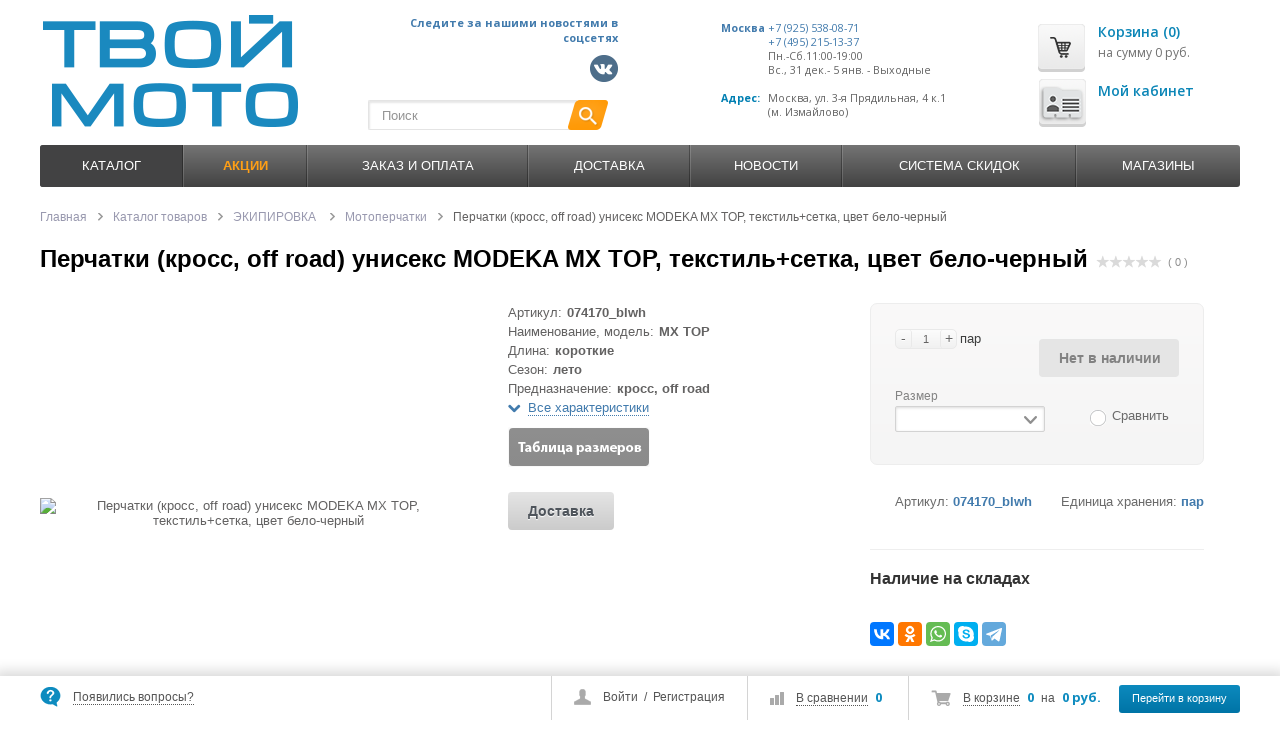

--- FILE ---
content_type: text/html; charset=windows-1251
request_url: https://www.tvoymoto.ru/catalog/ekipirovka/perchatki/perchatki-kross-off-road-uniseks-modeka-mx-top-tekstil-setka-tsvet-belo-chernyy/
body_size: 22918
content:
  
<!DOCTYPE html>
<html lang="ru">
<head>
        	<meta name='yandex-verification' content='69f64e8fd9f8357e' >
	<meta name="google-site-verification" content="GhI-B7SRg2OVBAlknu-6WOmh74nIZLwIfLWJklkQNKk" >
	<meta name="viewport" content="width=device-width, initial-scale=1.0">
	<link rel="icon" href="/favicon.svg" >
			<link href='https://fonts.googleapis.com/css?family=Open+Sans:400,600,700&amp;subset=latin,cyrillic' rel='stylesheet' type='text/css'>
	<meta http-equiv="Content-Type" content="text/html; charset=windows-1251" />
<meta name="robots" content="index, follow" />
<meta name="keywords" content=" " />
<meta name="description" content="В нашем интернет-магазине ТвойМото вы можете купить перчатки (кросс, off road) унисекс modeka mx top, текстиль+сетка, цвет бело-черный: большой ассортимент товаров по выгодным ценам с быстрой доставкой в Москве и Ростове-на-Дону. Звоните +7 (495) 215-13-37!" />
<link href="/bitrix/js/intranet/intranet-common.css?157692473868348" type="text/css"  rel="stylesheet" />
<link href="/bitrix/css/main/bootstrap.css?1519033316141508" type="text/css"  rel="stylesheet" />
<link href="/bitrix/css/main/font-awesome.css?144585589628777" type="text/css"  rel="stylesheet" />
<link href="/bitrix/js/ui/fonts/opensans/ui.font.opensans.css?16390687372599" type="text/css"  rel="stylesheet" />
<link href="/bitrix/js/main/popup/dist/main.popup.bundle.css?163906858326345" type="text/css"  rel="stylesheet" />
<link href="/bitrix/cache/css/01/ms_shop_v3_adapt_edited/page_44b113c14391b9b3089301e6a161574a/page_44b113c14391b9b3089301e6a161574a_v1.css?175398874792939" type="text/css"  rel="stylesheet" />
<link href="/bitrix/panel/main/popup.css?163906881723085" type="text/css"  rel="stylesheet" />
<link href="/bitrix/cache/css/01/ms_shop_v3_adapt_edited/default_6262a242db7dcd830db475a213065b02/default_6262a242db7dcd830db475a213065b02_v1.css?17539864011198" type="text/css"  rel="stylesheet" />
<link href="/bitrix/cache/css/01/ms_shop_v3_adapt_edited/template_529f8113f1822f776923c9ada05984d4/template_529f8113f1822f776923c9ada05984d4_v1.css?1753986401123190" type="text/css"  data-template-style="true" rel="stylesheet" />
<script>if(!window.BX)window.BX={};if(!window.BX.message)window.BX.message=function(mess){if(typeof mess==='object'){for(let i in mess) {BX.message[i]=mess[i];} return true;}};</script>
<script>(window.BX||top.BX).message({'JS_CORE_LOADING':'Загрузка...','JS_CORE_NO_DATA':'- Нет данных -','JS_CORE_WINDOW_CLOSE':'Закрыть','JS_CORE_WINDOW_EXPAND':'Развернуть','JS_CORE_WINDOW_NARROW':'Свернуть в окно','JS_CORE_WINDOW_SAVE':'Сохранить','JS_CORE_WINDOW_CANCEL':'Отменить','JS_CORE_WINDOW_CONTINUE':'Продолжить','JS_CORE_H':'ч','JS_CORE_M':'м','JS_CORE_S':'с','JSADM_AI_HIDE_EXTRA':'Скрыть лишние','JSADM_AI_ALL_NOTIF':'Показать все','JSADM_AUTH_REQ':'Требуется авторизация!','JS_CORE_WINDOW_AUTH':'Войти','JS_CORE_IMAGE_FULL':'Полный размер'});</script>

<script src="/bitrix/js/main/core/core.js?1639068845565408"></script>

<script>BX.setJSList(['/bitrix/js/main/core/core_ajax.js','/bitrix/js/main/core/core_promise.js','/bitrix/js/main/polyfill/promise/js/promise.js','/bitrix/js/main/loadext/loadext.js','/bitrix/js/main/loadext/extension.js','/bitrix/js/main/polyfill/promise/js/promise.js','/bitrix/js/main/polyfill/find/js/find.js','/bitrix/js/main/polyfill/includes/js/includes.js','/bitrix/js/main/polyfill/matches/js/matches.js','/bitrix/js/ui/polyfill/closest/js/closest.js','/bitrix/js/main/polyfill/fill/main.polyfill.fill.js','/bitrix/js/main/polyfill/find/js/find.js','/bitrix/js/main/polyfill/matches/js/matches.js','/bitrix/js/main/polyfill/core/dist/polyfill.bundle.js','/bitrix/js/main/core/core.js','/bitrix/js/main/polyfill/intersectionobserver/js/intersectionobserver.js','/bitrix/js/main/lazyload/dist/lazyload.bundle.js','/bitrix/js/main/polyfill/core/dist/polyfill.bundle.js','/bitrix/js/main/parambag/dist/parambag.bundle.js']);
BX.setCSSList(['/bitrix/js/main/lazyload/dist/lazyload.bundle.css','/bitrix/js/main/parambag/dist/parambag.bundle.css']);</script>
<script>(window.BX||top.BX).message({'pull_server_enabled':'Y','pull_config_timestamp':'1576944433','pull_guest_mode':'N','pull_guest_user_id':'0'});(window.BX||top.BX).message({'PULL_OLD_REVISION':'Для продолжения корректной работы с сайтом необходимо перезагрузить страницу.'});</script>
<script>(window.BX||top.BX).message({'JS_CORE_LOADING':'Загрузка...','JS_CORE_NO_DATA':'- Нет данных -','JS_CORE_WINDOW_CLOSE':'Закрыть','JS_CORE_WINDOW_EXPAND':'Развернуть','JS_CORE_WINDOW_NARROW':'Свернуть в окно','JS_CORE_WINDOW_SAVE':'Сохранить','JS_CORE_WINDOW_CANCEL':'Отменить','JS_CORE_WINDOW_CONTINUE':'Продолжить','JS_CORE_H':'ч','JS_CORE_M':'м','JS_CORE_S':'с','JSADM_AI_HIDE_EXTRA':'Скрыть лишние','JSADM_AI_ALL_NOTIF':'Показать все','JSADM_AUTH_REQ':'Требуется авторизация!','JS_CORE_WINDOW_AUTH':'Войти','JS_CORE_IMAGE_FULL':'Полный размер'});</script>
<script>(window.BX||top.BX).message({'LANGUAGE_ID':'ru','FORMAT_DATE':'DD.MM.YYYY','FORMAT_DATETIME':'DD.MM.YYYY HH:MI:SS','COOKIE_PREFIX':'BITRIX_SM','SERVER_TZ_OFFSET':'10800','UTF_MODE':'N','SITE_ID':'01','SITE_DIR':'/','USER_ID':'','SERVER_TIME':'1768717397','USER_TZ_OFFSET':'0','USER_TZ_AUTO':'Y','bitrix_sessid':'cfe3741a9f68319d3233f8c8a419acc3'});</script>


<script  src="/bitrix/cache/js/01/ms_shop_v3_adapt_edited/kernel_main/kernel_main_v1.js?1753986830276455"></script>
<script src="/bitrix/js/pull/protobuf/protobuf.js?1605692433274055"></script>
<script src="/bitrix/js/pull/protobuf/model.js?160569243370928"></script>
<script src="/bitrix/js/rest/client/rest.client.js?160569279217414"></script>
<script src="/bitrix/js/pull/client/pull.client.js?163906873870757"></script>
<script src="//www.google.com/recaptcha/api.js"></script>
<script src="/bitrix/js/main/popup/dist/main.popup.bundle.js?1639068583109107"></script>
<script src="/bitrix/js/main/cphttprequest.js?14458559056104"></script>
<script src="/bitrix/js/main/jquery/jquery-1.8.3.min.js?154677762393637"></script>
<script>BX.setJSList(['/bitrix/js/main/core/core_fx.js','/bitrix/js/main/pageobject/pageobject.js','/bitrix/js/main/core/core_window.js','/bitrix/js/main/rating_like.js','/bitrix/js/main/date/main.date.js','/bitrix/js/main/core/core_date.js','/bitrix/js/main/core/core_timer.js','/bitrix/js/main/dd.js','/bitrix/js/main/session.js','/bitrix/js/main/utils.js','/bitrix/templates/ms_shop_v3_adapt_edited/components/bitrix/catalog/ms_catalog/bitrix/catalog.element/ms_element/script.js','/bitrix/templates/ms_shop_v3_adapt_edited/components/bitrix/iblock.vote/ms_stars/script.js','/bitrix/templates/ms_shop_v3_adapt_edited/components/bitrix/catalog.comments/.default/script.js','/bitrix/templates/ms_shop_v3_adapt_edited/js/section.js','/bitrix/templates/ms_shop_v3_adapt_edited/components/bitrix/catalog.store.amount/adapt/script.js','/bitrix/templates/ms_shop_v3_adapt_edited/js/jquery-1.8.3.min.js','/bitrix/templates/ms_shop_v3_adapt_edited/script.js','/bitrix/templates/ms_shop_v3_adapt_edited/js/ios-orientationchange-fix.js','/bitrix/templates/ms_shop_v3_adapt_edited/libs/jquery.ui/jquery-ui-1.10.4.custom.min.js','/bitrix/templates/ms_shop_v3_adapt_edited/libs/jcarousel/jquery.jcarousel.min.js','/bitrix/templates/ms_shop_v3_adapt_edited/js/jquery.cookie.js','/bitrix/templates/ms_shop_v3_adapt_edited/libs/nivoslider/jquery.nivo.slider.js','/bitrix/templates/ms_shop_v3_adapt_edited/libs/fancybox/jquery.fancybox.pack.js','/bitrix/templates/ms_shop_v3_adapt_edited/js/jquery.placeholder.js','/bitrix/templates/ms_shop_v3_adapt_edited/js/jquery.maskedinput.min.js','/bitrix/templates/ms_shop_v3_adapt_edited/js/scripts.js','/bitrix/templates/ms_shop_v3_adapt_edited/js/metrika.js','/bitrix/templates/ms_shop_v3_adapt_edited/components/bitrix/catalog.compare.list/ms_compare_button/script.js','/bitrix/components/bitrix/search.title/script.js','/bitrix/templates/ms_shop_v3_adapt_edited/components/bitrix/menu/ms_multilevel_top_menu/script.js','/bitrix/templates/ms_shop_v3_adapt_edited/components/bitrix/sale.basket.basket.small/ms_small_basket/script.js','/bitrix/templates/ms_shop_v3_adapt_edited/components/bitrix/catalog.tabs/.default/script.js']);</script>
<script>BX.setCSSList(['/bitrix/templates/ms_shop_v3_adapt_edited/components/bitrix/catalog/ms_catalog/style.css','/bitrix/templates/ms_shop_v3_adapt_edited/components/bitrix/breadcrumb/ms_breadcrumb/style.css','/bitrix/templates/ms_shop_v3_adapt_edited/components/bitrix/catalog/ms_catalog/bitrix/catalog.element/ms_element/style.css','/bitrix/templates/ms_shop_v3_adapt_edited/components/bitrix/iblock.vote/ms_stars/style.css','/bitrix/components/arturgolubev/yandex.share/templates/.default/style.css','/bitrix/templates/ms_shop_v3_adapt_edited/components/bitrix/catalog.comments/.default/style.css','/bitrix/components/bitrix/blog/templates/.default/style.css','/bitrix/components/bitrix/blog/templates/.default/themes/green/style.css','/bitrix/templates/ms_shop_v3_adapt_edited/css/catalog_grid.css','/bitrix/templates/ms_shop_v3_adapt_edited/components/bitrix/catalog.section.list/list1/style.css','/bitrix/templates/ms_shop_v3_adapt_edited/components/bitrix/catalog.store.amount/adapt/style.css','/bitrix/templates/ms_shop_v3_adapt_edited/libs/jquery.ui/jquery-ui-1.10.4.custom.css','/bitrix/templates/ms_shop_v3_adapt_edited/libs/jcarousel/jcarousel.css','/bitrix/templates/ms_shop_v3_adapt_edited/css/forms.css','/bitrix/templates/ms_shop_v3_adapt_edited/libs/nivoslider/nivo-slider.css','/bitrix/templates/ms_shop_v3_adapt_edited/libs/nivoslider/default/default.css','/bitrix/templates/ms_shop_v3_adapt_edited/libs/fancybox/jquery.fancybox.css','/bitrix/templates/ms_shop_v3_adapt_edited/colors.css','/bitrix/templates/ms_shop_v3_adapt_edited/components/bitrix/system.auth.form/ms_auth_v3_fp/style.css','/bitrix/templates/ms_shop_v3_adapt_edited/components/bitrix/search.title/ms_search/style.css','/bitrix/templates/ms_shop_v3_adapt_edited/components/bitrix/sale.basket.basket.line/ms_line_old/style.css','/bitrix/templates/ms_shop_v3_adapt_edited/components/bitrix/menu/ms_multilevel_top_menu/style.css','/bitrix/templates/ms_shop_v3_adapt_edited/components/bitrix/sale.basket.basket.small/ms_small_basket/style.css','/bitrix/templates/ms_shop_v3_adapt_edited/template_styles.css','/bitrix/templates/ms_shop_v3_adapt_edited/components/bitrix/catalog.tabs/.default/style.css']);</script>
<script>
					(function () {
						"use strict";

						var counter = function ()
						{
							var cookie = (function (name) {
								var parts = ("; " + document.cookie).split("; " + name + "=");
								if (parts.length == 2) {
									try {return JSON.parse(decodeURIComponent(parts.pop().split(";").shift()));}
									catch (e) {}
								}
							})("BITRIX_CONVERSION_CONTEXT_01");

							if (cookie && cookie.EXPIRE >= BX.message("SERVER_TIME"))
								return;

							var request = new XMLHttpRequest();
							request.open("POST", "/bitrix/tools/conversion/ajax_counter.php", true);
							request.setRequestHeader("Content-type", "application/x-www-form-urlencoded");
							request.send(
								"SITE_ID="+encodeURIComponent("01")+
								"&sessid="+encodeURIComponent(BX.bitrix_sessid())+
								"&HTTP_REFERER="+encodeURIComponent(document.referrer)
							);
						};

						if (window.frameRequestStart === true)
							BX.addCustomEvent("onFrameDataReceived", counter);
						else
							BX.ready(counter);
					})();
				</script>
<script type="application/ld+json">
{
"@context": "http://schema.org", 
"@type": "Product",
"name": "Перчатки (кросс, off road) унисекс MODEKA MX TOP, текстиль+сетка, цвет бело-черный",
"description": "В нашем интернет-магазине ТвойМото вы можете купить перчатки (кросс, off road) унисекс modeka mx top, текстиль+сетка, цвет бело-черный: большой ассортимент товаров по выгодным ценам с быстрой доставкой в Москве и Ростове-на-Дону. Звоните +7 (495) 215-13-37!",
"image": "http://tvoymoto.ru/upload/iblock/35d/x1gg9lq1ovo8wog2l0zwz4vhdx0mnvud/e2c400c5-690e-11e5-80c0-386077d5e755_e2c400cd-690e-11e5-80c0-386077d5e755.resize1.jpg",
"offers": {
"@type": "Offer",
"price": "",
"priceCurrency": "RUB"
}
}
</script>
<script>var ajaxMessages = {wait:"Загрузка..."}</script>
<script src="//yastatic.net/es5-shims/0.0.2/es5-shims.min.js" charset="UTF-8"></script>
<script src="//yastatic.net/share2/share.js" charset="UTF-8"></script>
<link rel="canonical" href="/catalog/ekipirovka/perchatki/perchatki-kross-off-road-uniseks-modeka-mx-top-tekstil-setka-tsvet-belo-chernyy/">



<script  src="/bitrix/cache/js/01/ms_shop_v3_adapt_edited/template_ea420002d63db6989bc44bfadc0e0513/template_ea420002d63db6989bc44bfadc0e0513_v1.js?1753986401253974"></script>
<script  src="/bitrix/cache/js/01/ms_shop_v3_adapt_edited/page_f27a792f6defc1464f77d180c2f4a547/page_f27a792f6defc1464f77d180c2f4a547_v1.js?1753986401106188"></script>
<script  src="/bitrix/cache/js/01/ms_shop_v3_adapt_edited/default_01e13f78e938ac9d285deb8342f84ed4/default_01e13f78e938ac9d285deb8342f84ed4_v1.js?17539864012670"></script>

		<title>Перчатки (кросс, off road) унисекс MODEKA MX TOP, текстиль+сетка, цвет бело-черный в Ростове-на-Дону и Москве: купить по выгодной цене с доставкой от ТвойМото</title>
					
		<script>
		var tplUrl = '/bitrix/templates/ms_shop_v3_adapt_edited';
		var storesTitle = 'Наличие на складах';
		if(document.documentElement){document.documentElement.id="js"}
	</script>
					 
	<!--[if lt IE 9]>
		<script src="/bitrix/templates/ms_shop_v3_adapt_edited/js/html5shiv.js"></script>
		<link rel="stylesheet" type="text/css" href="/bitrix/templates/ms_shop_v3_adapt_edited/css/ie8.css">
	<![endif]-->
				<link href="/bitrix/templates/ms_shop_v3_adapt_edited/css/responsive.css" media="screen" rel="stylesheet" type="text/css">
				    </head>
<body>
<div id="panel"></div>
<div id="content-bg"></div>
<div id="container">
<div id="fix_panel" class="fp_light">
	<div class="maxwidth">
		<div id="fix_panel_in" class="clearfix">
			<div class="fp_item fp_feedback feedback-link">
				<i></i>
				<a class="dotted" href="/feedback.php">Появились вопросы?</a>
			</div>
			<div class="fp_item fp_search">
				<a href="/catalog/?q=&s=#topsearch"></a>
			</div>
			
			<div class="fp_item">
				<div class="fp_cart">
				
<i></i>
<a class="dotted" href="/personal/cart/">В корзине</a>
<span class="strong">0</span>
<span>на</span>
<span class="strong">0 руб.</span>
<a class="btn" href="/personal/cart/">Перейти в корзину</a>				</div>
			</div>
			<div class="fp_item">
				

<div class="fp_compare" id="catalog-compare-list9J9wbd">
	<!--'start_frame_cache_catalog-compare-list9J9wbd'-->		
		<i></i>
		<a class="dotted" href="/catalog/compare/">В сравнении</a>
		<span class="strong">0</span>
		
				
		<script>
		
			var compareIDs = '';
		
		</script>
		
	
	<!--'end_frame_cache_catalog-compare-list9J9wbd'--></div>

<script>
BX.message({
	C_TITLE: 'Товар добавлен к сравнению',
	C_BTN_TEXT: 'Перейти в сравнение',
	C_BTN_LINK: '/catalog/compare/',
	C_BTN_CONTINUE: 'Продолжить покупки'
});

</script>			</div><div class="fp_item">
				<div class="fp_auth">
					<i></i>
					

	<a class="auth-link" href="/login/?backurl=%2Fcatalog%2Fekipirovka%2Fperchatki%2Fperchatki-kross-off-road-uniseks-modeka-mx-top-tekstil-setka-tsvet-belo-chernyy%2F">Войти</a>
		<span>&nbsp;/&nbsp;</span>
	<a class="reg-link" href="/login/?register=yes&amp;backurl=%2Fcatalog%2Fekipirovka%2Fperchatki%2Fperchatki-kross-off-road-uniseks-modeka-mx-top-tekstil-setka-tsvet-belo-chernyy%2F" >Регистрация</a>
	
<script>
	function openAuthorizePopup()
	{
		var authPopup = BX.PopupWindowManager.create("AuthorizePopup", null, {
			autoHide: true,
			//	zIndex: 0,
			offsetLeft: 0,
			offsetTop: 0,
			overlay : true,
			draggable: {restrict:true},
			closeByEsc: true,
			closeIcon: { right : "12px", top : "10px"},
		content: '<div class="auth1"><span class="auth2"><img src="/bitrix/templates/ms_shop_v3_adapt_edited/components/bitrix/system.auth.form/ms_auth_v3_fp/images/wait.gif"/></span></div>',
			events: {
				onAfterPopupShow: function()
				{
					BX.ajax.post(
							'/bitrix/templates/ms_shop_v3_adapt_edited/components/bitrix/system.auth.form/ms_auth_v3_fp/ajax.php',
							{
								backurl: '/catalog/ekipirovka/perchatki/perchatki-kross-off-road-uniseks-modeka-mx-top-tekstil-setka-tsvet-belo-chernyy/',
								forgotPassUrl: '/auth?forgot_password=yes'
							},
							BX.delegate(function(result)
							{
								this.setContent(result);
							},
							this)
					);
				}
			}
		});

		authPopup.show();
	}
</script>				</div></div></div></div></div>
	
	<div id="container-in" class="maxwidth">
		<header id="site_header">
			<div class="h_item h_logo">
				<a id="logo" href="/"><img src="/theme_files/logohead.png" alt="ТвойМото Москва"></a>			
			</div>
			
			<div class="h_item h_search">
			<div class="logo2"><table>
  <tbody>
    <tr>
      <td colspan="2" class="logo2a">Следите за нашими новостями в соцсетях<br></td>
    </tr>
    <tr>
      <td>&nbsp;</td>
      <td><a rel="nofollow" href="https://vk.com/tvoymoto" target="_blank"><img src="/theme_files/socialki/vkbl.png" alt="Логотип Вконтакте"></a></td>

   
    </tr>
  </tbody>
</table></div> 
				<div class="top-search" id="search">
<div class="search-block">
	<form action="/catalog/">
		<input class="search-field" placeholder="Поиск" id="title-search-input" type="text" name="q" value="" autocomplete="off"/>
		<input class="search-btn" name="s" type="submit" value=""/>		
	</form>
</div>
</div>
<script>
var jsControl_06a943c59f33a34bb5924aaf72cd2995 = new JCTitleSearch({
	//'WAIT_IMAGE': '/bitrix/themes/.default/images/wait.gif',
	'AJAX_PAGE' : '/bitrix/urlrewrite.php?SEF_APPLICATION_CUR_PAGE_URL=%2Fcatalog%2Fekipirovka%2Fperchatki%2Fperchatki-kross-off-road-uniseks-modeka-mx-top-tekstil-setka-tsvet-belo-chernyy%2F',
	'CONTAINER_ID': 'search',
	'INPUT_ID': 'title-search-input',
	'MIN_QUERY_LEN': 2
});

</script>
			</div>
			
			<div id="header-contacts" class="h_item">
				<div id="header-contacts-in">
					<div class="phone">
						<table class="conttab">
<tbody>
<tr>
	<td>
 <span class="strong"><a href="/contacts/">Москва</a><br>
 </span><span class="strong"><br>
 </span>
	</td>
	<td>
 <a href="tel:+79255380871">+7 (925) 538-08-71</a><br>
 <a href="tel:+74952151337">+7 (495) 215-13-37</a><br>
 <span style="color: #626262;">Пн.-Сб.11:00-19:00&nbsp;<br>
 </span><span style="color: #626262;">Вс., 31 дек.- 5 янв. - Выходные</span>
	</td>
</tr>
<tr>
	<td>
		 &nbsp;
	</td>
	<td>
		 &nbsp;
	</td>
</tr>
<tr>
	<td>
 <span class="strong">Адрес:<br>
 </span><br>
	</td>
	<td>
 <span style="color: #626262;">Москва, ул. 3-я Прядильная, 4&nbsp;к.1<br>
 </span><span style="color: #626262;">(м. Измайлово)<br>
 </span>
	</td>
</tr>
</tbody>
</table>					</div>
					
				</div>
			</div>
			
			<div class="h_item top_cart">
				<div id="top-cart">
					
	<a class="tc_icon" href="/personal/cart/"></a>
	<div class="tc_right tc_not_empty">
		<a class="t_cart_products" href="/personal/cart/">Корзина (0)</a>
		<div class="t_cart_sum">на сумму 0 руб.</div>
	</div>
					<a class="tc_icon2" href="/personal/"></a><div class="tc_right tc_not_empty t_c">
					<a class="t_cart_products" href="/personal/">Мой кабинет</a>		
		
	
				</div>
				</div>
				
			</div>
		</header>
		
		<div id="top-nav">
							
<div class="bg"></div><div class="bx_horizontal_menu_advaced central no-marker bx_site" id="catalog_menu_LkGdQn">
<a href="javascript:void(0);"><span>Меню</span></a>
<ul id="ul_catalog_menu_LkGdQn"><li class="bx_hma_one_lvl current dropdown"><a href="/catalog/" data-description="" >Каталог</a>
<div class="bx_children_container b4 animate">
<div class="bx_children_block"><ul>
<li class="parent"><a href="/catalog/stop-covid-19-maski-i-dr/"  data-picture="/upload/iblock/545/Tovary-Covid-19a.png" data-description="">
STOP COVID-19 МАСКИ и др.</a>
</li>
<li class="parent"><a href="/catalog/tekhnika/"  data-picture="/upload/iblock/a66/a661812adfcfbf942e9c0e619ab0cff3.jpg" data-description="">
ТЕХНИКА</a>
<ul>
<li><a href="/catalog/tekhnika/mototsikly/"  data-picture="/upload/iblock/dab/Motorcycle.png" data-description="">Мотоциклы</a></li>
<li><a href="/catalog/tekhnika/skutery/"  data-picture="/upload/iblock/325/scooter.png" data-description="">Скутеры</a></li>
<li><a href="/catalog/tekhnika/kvadrotsikly/"  data-picture="/upload/iblock/37a/kvadrocikl.png" data-description="">Квадроциклы</a></li>
<li><a href="/catalog/tekhnika/pitbayki/"  data-picture="/upload/iblock/857/pitbike.png" data-description="">Питбайки</a></li>
</ul>
</li>
<li class="parent"><a href="/catalog/vodomotorika/"  data-picture="/upload/iblock/d21/d210abb8cb7c7b0a4067c291c224d528.jpg" data-description="">
ВОДОМОТОРИКА</a>
<ul>
<li><a href="/catalog/vodomotorika/lodki-pvkh/"  data-picture="/upload/iblock/e26/boat_pvc.png" data-description="">Лодки ПВХ</a></li>
<li><a href="/catalog/vodomotorika/motory-plm/"  data-picture="/upload/iblock/1d4/motors.png" data-description="">Моторы ПЛМ</a></li>
<li><a href="/catalog/vodomotorika/grebnye-vinty/"  data-picture="/upload/iblock/b65/grebnoi_vint.png" data-description="">Гребные винты</a></li>
<li><a href="/catalog/vodomotorika/zapchasti-i-aksessuary-plm/"  data-picture="/upload/iblock/6ca/zapchasti_vodomotorika.png" data-description="">Запчасти и аксессуары</a></li>
<li><a href="/catalog/vodomotorika/sumki-nakladki-chekhly/"  data-picture="/upload/iblock/24d/bagaj_case.png" data-description="">Сумки, накладки, чехлы</a></li>
<li><a href="/catalog/vodomotorika/spasatelnye-sredstva/"  data-picture="/upload/iblock/90d/spasatelnye_sredstva.png" data-description="">Спасательные средства</a></li>
</ul>
</li>
<li class="parent"><a href="/catalog/shlemy-i-moto-ochki/"  data-picture="/upload/iblock/afa/afa72327854a42fee681b52fffb2afc9.jpg" data-description="">
ШЛЕМЫ и МОТО ОЧКИ</a>
<ul>
<li><a href="/catalog/shlemy-i-moto-ochki/shlemy/"  data-picture="/upload/iblock/afa/afa72327854a42fee681b52fffb2afc9.jpg" data-description="">Шлемы</a></li>
<li><a href="/catalog/shlemy-i-moto-ochki/krossovye-maski/"  data-picture="/upload/iblock/afa/afa72327854a42fee681b52fffb2afc9.jpg" data-description="">Кроссовые маски</a></li>
<li><a href="/catalog/shlemy-i-moto-ochki/moto-ochki/"  data-picture="/upload/iblock/afa/afa72327854a42fee681b52fffb2afc9.jpg" data-description="">Мото-очки</a></li>
<li><a href="/catalog/shlemy-i-moto-ochki/zapchasti-i-aksessuary/"  data-picture="/upload/iblock/afa/afa72327854a42fee681b52fffb2afc9.jpg" data-description="">Запчасти и аксессуары</a></li>
</ul>
</li>
</ul></div>
<div class="bx_children_block"><ul>
<li class="parent"><a href="/catalog/ekipirovka/"  data-picture="/upload/iblock/380/3803be1bdd2db90e2d006556ddad06a6.jpg" data-description="">
ЭКИПИРОВКА</a>
<ul>
<li><a href="/catalog/ekipirovka/kurtki-zhilety/"  data-picture="/upload/iblock/75d/ekip06.png" data-description="">Куртки, жилеты</a></li>
<li><a href="/catalog/ekipirovka/shtany/"  data-picture="/upload/iblock/cf5/ekip05.png" data-description="">Штаны</a></li>
<li><a href="/catalog/ekipirovka/perchatki/"  data-picture="/upload/iblock/84a/ekip08.png" data-description="">Перчатки</a></li>
<li><a href="/catalog/ekipirovka/podshlemniki/"  data-picture="/upload/iblock/f7c/ekip11.png" data-description="">Подшлемники</a></li>
<li><a href="/catalog/ekipirovka/obuv/"  data-picture="/upload/iblock/ec5/ekip03.png" data-description="">Обувь</a></li>
<li><a href="/catalog/ekipirovka/zashchita/"  data-picture="/upload/iblock/13e/ekip10.png" data-description="">Защита</a></li>
<li><a href="/catalog/ekipirovka/dozhdeviki/"  data-picture="/upload/iblock/711/ekip09.png" data-description="">Дождевики</a></li>
<li><a href="/catalog/ekipirovka/kezhual_1/"  data-picture="/upload/iblock/6bc/ekip07.png" data-description="">Кэжуал</a></li>
<li><a href="/catalog/ekipirovka/termobele/"  data-picture="/upload/iblock/3d2/ekip02.png" data-description="">Термобелье</a></li>
<li><a href="/catalog/ekipirovka/dozhdeviki_1/"  data-picture="/upload/iblock/380/3803be1bdd2db90e2d006556ddad06a6.jpg" data-description="">Дождевики</a></li>
</ul>
</li>
<li class="parent"><a href="/catalog/bagazh-chekhly/"  data-picture="/upload/iblock/ce8/ce8b6446703d249e094f3b829deb3739.jpg" data-description="">
БАГАЖ, ЧЕХЛЫ</a>
<ul>
<li><a href="/catalog/bagazh-chekhly/kofry-i-aksessuary/"  data-picture="/upload/iblock/099/kofr.png" data-description="">Кофры и аксессуары</a></li>
<li><a href="/catalog/bagazh-chekhly/chekhly/"  data-picture="/upload/iblock/962/covers.png" data-description="">Чехлы</a></li>
<li><a href="/catalog/bagazh-chekhly/bagazhniki/"  data-picture="/upload/iblock/289/bagaj.png" data-description="">Багажники</a></li>
<li><a href="/catalog/bagazh-chekhly/sumki/"  data-picture="/upload/iblock/1a2/bags.png" data-description="">Сумки</a></li>
</ul>
</li>
<li class="parent"><a href="/catalog/raskhodniki/"  data-picture="/upload/iblock/b00/b007035580ef7f475a1054be70a1b656.jpg" data-description="">
РАСХОДНИКИ</a>
<ul>
<li><a href="/catalog/raskhodniki/akkumulyatory/"  data-picture="/upload/iblock/ce7/accumulyator.png" data-description="">Аккумуляторы</a></li>
<li><a href="/catalog/raskhodniki/kolodki/"  data-picture="/upload/iblock/e2a/kolodki.png" data-description="">Колодки</a></li>
<li><a href="/catalog/raskhodniki/filtry/"  data-picture="/upload/iblock/438/filtr.png" data-description="">Фильтры</a></li>
<li><a href="/catalog/raskhodniki/zvezdy/"  data-picture="/upload/iblock/a00/zvezdy.png" data-description="">Звезды</a></li>
<li><a href="/catalog/raskhodniki/salniki-pylniki/"  data-picture="/upload/iblock/0ae/salniki.png" data-description="">Сальники/Пыльники</a></li>
<li><a href="/catalog/raskhodniki/tsepi_1/"  data-picture="/upload/iblock/05f/chains.png" data-description="">Цепи</a></li>
<li><a href="/catalog/raskhodniki/komplekty-tsep-zvezdy/"  data-picture="/upload/iblock/e68/zvezdy.png" data-description="">Комплекты цепь+звезды</a></li>
<li><a href="/catalog/raskhodniki/diski-stsepleniya/"  data-picture="/upload/iblock/ffc/disk_scepleniya.png" data-description="">Диски сцепления</a></li>
<li><a href="/catalog/raskhodniki/diski-tormoznye/"  data-picture="/upload/iblock/995/tormoznoi_disk.png" data-description="">Диски тормозные</a></li>
<li><a href="/catalog/raskhodniki/svechi/"  data-picture="/upload/iblock/5f1/svechi.png" data-description="">Свечи</a></li>
</ul>
</li>
</ul></div>
<div class="bx_children_block"><ul>
<li class="parent"><a href="/catalog/motokhimiya/"  data-picture="/upload/iblock/a14/a14fd580f0a98384065b9a949624b7d7.jpg" data-description="">
МОТОХИМИЯ</a>
<ul>
<li><a href="/catalog/motokhimiya/masla/"  data-picture="/upload/iblock/a14/a14fd580f0a98384065b9a949624b7d7.jpg" data-description="">Масла</a></li>
<li><a href="/catalog/motokhimiya/obsluzhivanie-tekhniki/"  data-picture="/upload/iblock/a14/a14fd580f0a98384065b9a949624b7d7.jpg" data-description="">Обслуживание техники</a></li>
<li><a href="/catalog/motokhimiya/ukhod-za-tekhnikoy/"  data-picture="/upload/iblock/a14/a14fd580f0a98384065b9a949624b7d7.jpg" data-description="">Уход за техникой</a></li>
<li><a href="/catalog/motokhimiya/ukhod-za-ekipirovkoy/"  data-picture="/upload/iblock/a14/a14fd580f0a98384065b9a949624b7d7.jpg" data-description="">Уход за экипировкой</a></li>
</ul>
</li>
<li class="parent"><a href="/catalog/instrument/"  data-picture="/upload/iblock/e8b/501fdd36bcf5ae99243c9d78d3740258[1].jpg" data-description="">
ИНСТРУМЕНТ</a>
<ul>
<li><a href="/catalog/instrument/klyuchi/"  data-picture="/upload/iblock/e8b/501fdd36bcf5ae99243c9d78d3740258[1].jpg" data-description="">Ключи</a></li>
<li><a href="/catalog/instrument/podkaty-i-podstavki/"  data-picture="/upload/iblock/e8b/501fdd36bcf5ae99243c9d78d3740258[1].jpg" data-description="">Подкаты и подставки</a></li>
<li><a href="/catalog/instrument/spets-klyuchi/"  data-picture="/upload/iblock/e8b/501fdd36bcf5ae99243c9d78d3740258[1].jpg" data-description="">Спец. ключи</a></li>
</ul>
</li>
<li class="parent"><a href="/catalog/zapchasti/"  data-picture="/upload/iblock/a3f/a3ff7c571f25fc57fade2dd94fa18a53.jpg" data-description="">
ЗАПЧАСТИ</a>
<ul>
<li><a href="/catalog/zapchasti/rama-korpus-plastik/"  data-picture="/upload/iblock/a3f/a3ff7c571f25fc57fade2dd94fa18a53.jpg" data-description="">Рама, корпус, пластик</a></li>
<li><a href="/catalog/zapchasti/elektrika-i-svet/"  data-picture="/upload/iblock/a3f/a3ff7c571f25fc57fade2dd94fa18a53.jpg" data-description="">Электрика и свет</a></li>
<li><a href="/catalog/zapchasti/prokladki_1/"  data-picture="/upload/iblock/a3f/a3ff7c571f25fc57fade2dd94fa18a53.jpg" data-description="">Прокладки</a></li>
<li><a href="/catalog/zapchasti/pruzhiny_1/"  data-picture="/upload/iblock/a3f/a3ff7c571f25fc57fade2dd94fa18a53.jpg" data-description="">Пружины</a></li>
<li><a href="/catalog/zapchasti/trosiki/"  data-picture="/upload/iblock/a3f/a3ff7c571f25fc57fade2dd94fa18a53.jpg" data-description="">Тросики</a></li>
</ul>
</li>
</ul></div>
<div class="bx_children_block"><ul>
<li class="parent"><a href="/catalog/dop-oborudovanie/"  data-picture="/upload/iblock/a37/a37032e05fc3e4b221ec94e908fa30eb.jpg" data-description="">
ДОП. ОБОРУДОВАНИЕ</a>
<ul>
<li><a href="/catalog/dop-oborudovanie/okhrannye-ustroystva/"  data-picture="/upload/iblock/a37/a37032e05fc3e4b221ec94e908fa30eb.jpg" data-description="">Охранные устройства</a></li>
</ul>
</li>
<li class="parent"><a href="/catalog/motoaksessuary/"  data-picture="/upload/iblock/26e/26ed16592761d524af89841ddb14a433.jpg" data-description="">
МОТОАКСЕССУАРЫ</a>
<ul>
<li><a href="/catalog/motoaksessuary/nakleyki/"  data-picture="/upload/iblock/26e/26ed16592761d524af89841ddb14a433.jpg" data-description="">Наклейки</a></li>
<li><a href="/catalog/motoaksessuary/nashivki/"  data-picture="/upload/iblock/26e/26ed16592761d524af89841ddb14a433.jpg" data-description="">Нашивки</a></li>
</ul>
</li>
<li class="parent"><a href="/catalog/motorezina/"  data-picture="/upload/iblock/e49/e49a33e553f7f8bbba3f77c1f787186d.jpg" data-description="">
МОТОРЕЗИНА</a>
<ul>
<li><a href="/catalog/motorezina/shiny/"  data-picture="/upload/iblock/e49/e49a33e553f7f8bbba3f77c1f787186d.jpg" data-description="">Шины</a></li>
<li><a href="/catalog/motorezina/kamery/"  data-picture="/upload/iblock/e49/e49a33e553f7f8bbba3f77c1f787186d.jpg" data-description="">Камеры</a></li>
</ul>
</li>
</ul></div>
<div class="cler"></div></div>
</li>
<li class="bx_hma_one_lvl "><a href="/action/" data-description="" ><span class="akcorange">Акции</span></a>
</li>
<li class="bx_hma_one_lvl "><a href="/oplata/" data-description="" >Заказ и оплата</a>
</li>
<li class="bx_hma_one_lvl "><a href="/delivery/" data-description="" >Доставка</a>
</li>
<li class="bx_hma_one_lvl "><a href="/news/" data-description="" >Новости</a>
</li>
<li class="bx_hma_one_lvl "><a href="/sistema-skidok" data-description="" >Система скидок</a>
</li>
<li class="bx_hma_one_lvl "><a href="/contacts/" data-description="" >Магазины</a>
</li>
<li class="m_more"><span>...</span><div class="mm_dd bx_children_container b1"></div></li></ul></div>			
					</div>
		
		

		
		
			
		
			<div class="content full-w">



<script>

	var inCartIDs = null;

	if(inCartIDs == null || typeof inCartIDs == 'undefined'){
		console.log('undefined');
		
		var inCartIDs = [];
	}
	
	//console.log('inCartIDs2');
	//console.log(inCartIDs);

	BX.message({
		BTN_INCART: 'В корзине'
	});
</script>

	


				<div id="breadcrumb" class="breadcrumbs"><ul itemscope itemtype="http://schema.org/BreadcrumbList"><li itemprop="itemListElement" itemscope
      itemtype="http://schema.org/ListItem"><a itemprop="item"  href="/" title="Главная"><span itemprop="name">Главная</span><meta itemprop="position" content="0"></a></li><li itemprop="itemListElement" itemscope
      itemtype="http://schema.org/ListItem"><a itemprop="item"  href="/catalog/" title="Каталог товаров"><span itemprop="name">Каталог товаров</span><meta itemprop="position" content="1"></a></li><li itemprop="itemListElement" itemscope
      itemtype="http://schema.org/ListItem"><a itemprop="item"  href="/catalog/ekipirovka/" title="ЭКИПИРОВКА "><span itemprop="name">ЭКИПИРОВКА </span><meta itemprop="position" content="2"></a></li><li itemprop="itemListElement" itemscope
      itemtype="http://schema.org/ListItem"><a itemprop="item"  href="/catalog/ekipirovka/perchatki/" title="Мотоперчатки"><span itemprop="name">Мотоперчатки</span><meta itemprop="position" content="3"></a></li><li itemprop="itemListElement" itemscope
      itemtype="http://schema.org/ListItem"><span itemprop="name">Перчатки (кросс, off road) унисекс MODEKA MX TOP, текстиль+сетка, цвет бело-черный </span><meta itemprop="position" content="4"></li></ul></div>

<link href="/bitrix/templates/ms_shop_v3_adapt_edited/components/bitrix/catalog/ms_catalog/bitrix/catalog.element/ms_element/s_horizontal.css" rel="stylesheet">
<div data-pid="36963" class="bx_item_detail product horizontal bx_blue p_id_36963" id="bx_117848907_36963">
	<div class="bx_item_title"><h1><span>
				Перчатки (кросс, off road) унисекс MODEKA MX TOP, текстиль+сетка, цвет бело-черный </span></h1>
				<table class="bx_item_detail_rating">
	<tr>
		<td>
			<div class="bx_item_rating">
				<div class="bx_stars_container">
					<div id="bx_vo_42_36963_sBq3II_stars" class="bx_stars_bg"></div>
					<div id="bx_vo_42_36963_sBq3II_progr" class="bx_stars_progres"></div>
				</div>
			</div>
		</td>
		<td>
			<span id="bx_vo_42_36963_sBq3II_rating" class="bx_stars_rating_votes">(0)</span>
		</td>
	</tr>
</table>
<script>
BX.ready(function(){
	window.bx_vo_42_36963_sBq3II = new JCIblockVoteStars({'progressId':'bx_vo_42_36963_sBq3II_progr','ratingId':'bx_vo_42_36963_sBq3II_rating','starsId':'bx_vo_42_36963_sBq3II_stars','ajaxUrl':'/bitrix/components/bitrix/iblock.vote/component.php','voteId':'36963'});

	window.bx_vo_42_36963_sBq3II.ajaxParams = {'SESSION_PARAMS':'7555e74438becd3036ac0ecc800fe326','PAGE_PARAMS':{'ELEMENT_ID':'36963'},'sessid':'cfe3741a9f68319d3233f8c8a419acc3','AJAX_CALL':'Y'};
	window.bx_vo_42_36963_sBq3II.setValue("0");
	window.bx_vo_42_36963_sBq3II.setVotes("0");
});
</script><script>
BX.ready(
	BX.defer(function(){
		if (!!window.bx_vo_42_36963_sBq3II)
		{
			window.bx_vo_42_36963_sBq3II.bindEvents();
		}
	})
);
</script>
			</div>
		<div class="bx_item_container product-page">
<div class="bx_lt">
<div class="bx_item_slider" id="bx_117848907_36963_big_slider">
<div class="bx_bigimages" id="bx_117848907_36963_bigimg_cont">
<div class="bx_bigimages_imgcontainer">
<div class="bx_bigimages_imgcontainer_in">
<span class="bx_bigimages_aligner"></span>
<img id="bx_117848907_36963_pict" src="/upload/iblock/35d/x1gg9lq1ovo8wog2l0zwz4vhdx0mnvud/e2c400c5-690e-11e5-80c0-386077d5e755_e2c400cd-690e-11e5-80c0-386077d5e755.resize1.jpg" alt="Перчатки (кросс, off road) унисекс MODEKA MX TOP, текстиль+сетка, цвет бело-черный" title="Перчатки (кросс, off road) унисекс MODEKA MX TOP, текстиль+сетка, цвет бело-черный">
<i class="zoom"></i>
<span class="stickers">
																</span>
</div>
</div>
</div>
																		<div class="bx_slider_conteiner" id="bx_117848907_36963_slider_cont_40993" style="display: inherit;"><div class="bx_slider_scroller_container"><div class="bx_slide"><ul style="width: 100%;" id="bx_117848907_36963_slider_list_40993">
							<li data-value="40993_1217878" style="width: 20%; padding-top: 20%"><span class="cnt"><a rel="pp_gal_40993" class="cnt_item" href="/upload/iblock/35d/x1gg9lq1ovo8wog2l0zwz4vhdx0mnvud/e2c400c5-690e-11e5-80c0-386077d5e755_e2c400cd-690e-11e5-80c0-386077d5e755.resize1.jpg" style="background-image:url('/upload/iblock/35d/x1gg9lq1ovo8wog2l0zwz4vhdx0mnvud/e2c400c5-690e-11e5-80c0-386077d5e755_e2c400cd-690e-11e5-80c0-386077d5e755.resize1.jpg');"></a></span></li>
															</ul>
							</div>
<div class="bx_slide_left" id="bx_117848907_36963_slider_left_40993" style="display: none;" data-value="40993"></div><div class="bx_slide_right" id="bx_117848907_36963_slider_right_40993" style="display: none;" data-value="40993"></div></div></div>
											<div class="bx_slider_conteiner" id="bx_117848907_36963_slider_cont_40994" style="display: none;"><div class="bx_slider_scroller_container"><div class="bx_slide"><ul style="width: 100%;" id="bx_117848907_36963_slider_list_40994">
							<li data-value="40994_1217878" style="width: 20%; padding-top: 20%"><span class="cnt"><a rel="pp_gal_40994" class="cnt_item" href="/upload/iblock/35d/x1gg9lq1ovo8wog2l0zwz4vhdx0mnvud/e2c400c5-690e-11e5-80c0-386077d5e755_e2c400cd-690e-11e5-80c0-386077d5e755.resize1.jpg" style="background-image:url('/upload/iblock/35d/x1gg9lq1ovo8wog2l0zwz4vhdx0mnvud/e2c400c5-690e-11e5-80c0-386077d5e755_e2c400cd-690e-11e5-80c0-386077d5e755.resize1.jpg');"></a></span></li>
															</ul>
							</div>
<div class="bx_slide_left" id="bx_117848907_36963_slider_left_40994" style="display: none;" data-value="40994"></div><div class="bx_slide_right" id="bx_117848907_36963_slider_right_40994" style="display: none;" data-value="40994"></div></div></div>
											<div class="bx_slider_conteiner" id="bx_117848907_36963_slider_cont_40995" style="display: none;"><div class="bx_slider_scroller_container"><div class="bx_slide"><ul style="width: 100%;" id="bx_117848907_36963_slider_list_40995">
							<li data-value="40995_1217878" style="width: 20%; padding-top: 20%"><span class="cnt"><a rel="pp_gal_40995" class="cnt_item" href="/upload/iblock/35d/x1gg9lq1ovo8wog2l0zwz4vhdx0mnvud/e2c400c5-690e-11e5-80c0-386077d5e755_e2c400cd-690e-11e5-80c0-386077d5e755.resize1.jpg" style="background-image:url('/upload/iblock/35d/x1gg9lq1ovo8wog2l0zwz4vhdx0mnvud/e2c400c5-690e-11e5-80c0-386077d5e755_e2c400cd-690e-11e5-80c0-386077d5e755.resize1.jpg');"></a></span></li>
															</ul>
							</div>
<div class="bx_slide_left" id="bx_117848907_36963_slider_left_40995" style="display: none;" data-value="40995"></div><div class="bx_slide_right" id="bx_117848907_36963_slider_right_40995" style="display: none;" data-value="40995"></div></div></div>
											<div class="bx_slider_conteiner" id="bx_117848907_36963_slider_cont_40996" style="display: none;"><div class="bx_slider_scroller_container"><div class="bx_slide"><ul style="width: 100%;" id="bx_117848907_36963_slider_list_40996">
							<li data-value="40996_1217878" style="width: 20%; padding-top: 20%"><span class="cnt"><a rel="pp_gal_40996" class="cnt_item" href="/upload/iblock/35d/x1gg9lq1ovo8wog2l0zwz4vhdx0mnvud/e2c400c5-690e-11e5-80c0-386077d5e755_e2c400cd-690e-11e5-80c0-386077d5e755.resize1.jpg" style="background-image:url('/upload/iblock/35d/x1gg9lq1ovo8wog2l0zwz4vhdx0mnvud/e2c400c5-690e-11e5-80c0-386077d5e755_e2c400cd-690e-11e5-80c0-386077d5e755.resize1.jpg');"></a></span></li>
															</ul>
							</div>
<div class="bx_slide_left" id="bx_117848907_36963_slider_left_40996" style="display: none;" data-value="40996"></div><div class="bx_slide_right" id="bx_117848907_36963_slider_right_40996" style="display: none;" data-value="40996"></div></div></div>
											<div class="bx_slider_conteiner" id="bx_117848907_36963_slider_cont_40990" style="display: none;"><div class="bx_slider_scroller_container"><div class="bx_slide"><ul style="width: 100%;" id="bx_117848907_36963_slider_list_40990">
							<li data-value="40990_1217878" style="width: 20%; padding-top: 20%"><span class="cnt"><a rel="pp_gal_40990" class="cnt_item" href="/upload/iblock/35d/x1gg9lq1ovo8wog2l0zwz4vhdx0mnvud/e2c400c5-690e-11e5-80c0-386077d5e755_e2c400cd-690e-11e5-80c0-386077d5e755.resize1.jpg" style="background-image:url('/upload/iblock/35d/x1gg9lq1ovo8wog2l0zwz4vhdx0mnvud/e2c400c5-690e-11e5-80c0-386077d5e755_e2c400cd-690e-11e5-80c0-386077d5e755.resize1.jpg');"></a></span></li>
															</ul>
							</div>
<div class="bx_slide_left" id="bx_117848907_36963_slider_left_40990" style="display: none;" data-value="40990"></div><div class="bx_slide_right" id="bx_117848907_36963_slider_right_40990" style="display: none;" data-value="40990"></div></div></div>
											<div class="bx_slider_conteiner" id="bx_117848907_36963_slider_cont_40991" style="display: none;"><div class="bx_slider_scroller_container"><div class="bx_slide"><ul style="width: 100%;" id="bx_117848907_36963_slider_list_40991">
							<li data-value="40991_1217878" style="width: 20%; padding-top: 20%"><span class="cnt"><a rel="pp_gal_40991" class="cnt_item" href="/upload/iblock/35d/x1gg9lq1ovo8wog2l0zwz4vhdx0mnvud/e2c400c5-690e-11e5-80c0-386077d5e755_e2c400cd-690e-11e5-80c0-386077d5e755.resize1.jpg" style="background-image:url('/upload/iblock/35d/x1gg9lq1ovo8wog2l0zwz4vhdx0mnvud/e2c400c5-690e-11e5-80c0-386077d5e755_e2c400cd-690e-11e5-80c0-386077d5e755.resize1.jpg');"></a></span></li>
															</ul>
							</div>
<div class="bx_slide_left" id="bx_117848907_36963_slider_left_40991" style="display: none;" data-value="40991"></div><div class="bx_slide_right" id="bx_117848907_36963_slider_right_40991" style="display: none;" data-value="40991"></div></div></div>
											<div class="bx_slider_conteiner" id="bx_117848907_36963_slider_cont_40992" style="display: none;"><div class="bx_slider_scroller_container"><div class="bx_slide"><ul style="width: 100%;" id="bx_117848907_36963_slider_list_40992">
							<li data-value="40992_1217878" style="width: 20%; padding-top: 20%"><span class="cnt"><a rel="pp_gal_40992" class="cnt_item" href="/upload/iblock/35d/x1gg9lq1ovo8wog2l0zwz4vhdx0mnvud/e2c400c5-690e-11e5-80c0-386077d5e755_e2c400cd-690e-11e5-80c0-386077d5e755.resize1.jpg" style="background-image:url('/upload/iblock/35d/x1gg9lq1ovo8wog2l0zwz4vhdx0mnvud/e2c400c5-690e-11e5-80c0-386077d5e755_e2c400cd-690e-11e5-80c0-386077d5e755.resize1.jpg');"></a></span></li>
															</ul>
							</div>
<div class="bx_slide_left" id="bx_117848907_36963_slider_left_40992" style="display: none;" data-value="40992"></div><div class="bx_slide_right" id="bx_117848907_36963_slider_right_40992" style="display: none;" data-value="40992"></div></div></div>
												</div>
</div>
<div class="bx_rt">
						
			
			<div class="pp-rt">
				<div class="pp-buy-block clearfix"><div class="fl"><div class="item_price"></div><div class="q_block"><div class="q_block_in">
<a href="javascript:void(0)" class="button" id="bx_117848907_36963_quant_down">-</a>
<input id="bx_117848907_36963_quantity" type="text" value="1">
<a href="javascript:void(0)" class="button" id="bx_117848907_36963_quant_up">+</a>
<span class="bx_cnt_desc" id="bx_117848907_36963_quant_measure">пар</span>
</div></div></div><div class="fr"><div class="pp-buttons"><div class="pp-button-wrap"><a href="javascript:void(0);" class="btn bt-big none bx_cart" id="bx_117848907_36963_buy_link"><span></span>Нет в наличии</a>
									</div>
									
</div></div><div style="clear:both"></div><div class="pp-buy-block-bottom clearfix">
														<div class="pp_offers_list no-marker" id="bx_117848907_36963_skudiv">
																				<div class="sku_dd" id="bx_117848907_36963_prop_4035_cont">
								<span class="bx_item_section_name_gray">Размер</span>
								<div class="bx_size_scroller_container">
									<div class="dd_label"><span></span><i></i></div>
									<div class="bx_size">
										<ul id="bx_117848907_36963_prop_4035_list">
																							<li data-treevalue="4035_23847" data-onevalue="23847"><span class="cnt">6</span></li>
																							<li data-treevalue="4035_23846" data-onevalue="23846"><span class="cnt">7</span></li>
																							<li data-treevalue="4035_23836" data-onevalue="23836"><span class="cnt">7.5</span></li>
																							<li data-treevalue="4035_23845" data-onevalue="23845"><span class="cnt">8</span></li>
																							<li data-treevalue="4035_23837" data-onevalue="23837"><span class="cnt">8.5</span></li>
																							<li data-treevalue="4035_23844" data-onevalue="23844"><span class="cnt">9</span></li>
																							<li data-treevalue="4035_23838" data-onevalue="23838"><span class="cnt">9.5</span></li>
																							<li data-treevalue="4035_23850" data-onevalue="23850"><span class="cnt">10</span></li>
																							<li data-treevalue="4035_23835" data-onevalue="23835"><span class="cnt">10.5</span></li>
																							<li data-treevalue="4035_23849" data-onevalue="23849"><span class="cnt">11</span></li>
																							<li data-treevalue="4035_23848" data-onevalue="23848"><span class="cnt">12</span></li>
																							<li data-treevalue="4035_23852" data-onevalue="23852"><span class="cnt">13</span></li>
																							<li data-treevalue="4035_23839" data-onevalue="23839"><span class="cnt">14</span></li>
																							<li data-treevalue="4035_23858" data-onevalue="23858"><span class="cnt">26</span></li>
																							<li data-treevalue="4035_23871" data-onevalue="23871"><span class="cnt">27</span></li>
																							<li data-treevalue="4035_23878" data-onevalue="23878"><span class="cnt">27 удлиненный</span></li>
																							<li data-treevalue="4035_23868" data-onevalue="23868"><span class="cnt">28 укороченный</span></li>
																							<li data-treevalue="4035_23872" data-onevalue="23872"><span class="cnt">28</span></li>
																							<li data-treevalue="4035_23877" data-onevalue="23877"><span class="cnt">28 удлиненный</span></li>
																							<li data-treevalue="4035_23867" data-onevalue="23867"><span class="cnt">29 укороченный</span></li>
																							<li data-treevalue="4035_23873" data-onevalue="23873"><span class="cnt">29</span></li>
																							<li data-treevalue="4035_23876" data-onevalue="23876"><span class="cnt">29 удлиненный</span></li>
																							<li data-treevalue="4035_23866" data-onevalue="23866"><span class="cnt">30 укороченный</span></li>
																							<li data-treevalue="4035_23874" data-onevalue="23874"><span class="cnt">30</span></li>
																							<li data-treevalue="4035_23885" data-onevalue="23885"><span class="cnt">31 укороченный</span></li>
																							<li data-treevalue="4035_23879" data-onevalue="23879"><span class="cnt">31</span></li>
																							<li data-treevalue="4035_23880" data-onevalue="23880"><span class="cnt">31 удлиненный</span></li>
																							<li data-treevalue="4035_23886" data-onevalue="23886"><span class="cnt">32 укороченный</span></li>
																							<li data-treevalue="4035_23875" data-onevalue="23875"><span class="cnt">32</span></li>
																							<li data-treevalue="4035_23881" data-onevalue="23881"><span class="cnt">32 удлиненный</span></li>
																							<li data-treevalue="4035_23887" data-onevalue="23887"><span class="cnt">33 укороченный</span></li>
																							<li data-treevalue="4035_23869" data-onevalue="23869"><span class="cnt">33</span></li>
																							<li data-treevalue="4035_23888" data-onevalue="23888"><span class="cnt">34 укороченный</span></li>
																							<li data-treevalue="4035_23528" data-onevalue="23528"><span class="cnt">34</span></li>
																							<li data-treevalue="4035_23882" data-onevalue="23882"><span class="cnt">34 удлиненный</span></li>
																							<li data-treevalue="4035_23614" data-onevalue="23614"><span class="cnt">35</span></li>
																							<li data-treevalue="4035_23889" data-onevalue="23889"><span class="cnt">36 укороченный</span></li>
																							<li data-treevalue="4035_23616" data-onevalue="23616"><span class="cnt">36</span></li>
																							<li data-treevalue="4035_23883" data-onevalue="23883"><span class="cnt">36 удлиненный</span></li>
																							<li data-treevalue="4035_24271" data-onevalue="24271"><span class="cnt">36-38</span></li>
																							<li data-treevalue="4035_23615" data-onevalue="23615"><span class="cnt">37</span></li>
																							<li data-treevalue="4035_23890" data-onevalue="23890"><span class="cnt">38 укороченный</span></li>
																							<li data-treevalue="4035_23529" data-onevalue="23529"><span class="cnt">38</span></li>
																							<li data-treevalue="4035_23884" data-onevalue="23884"><span class="cnt">38 удлиненный</span></li>
																							<li data-treevalue="4035_24538" data-onevalue="24538"><span class="cnt">38/39</span></li>
																							<li data-treevalue="4035_23618" data-onevalue="23618"><span class="cnt">39</span></li>
																							<li data-treevalue="4035_24270" data-onevalue="24270"><span class="cnt">39-41</span></li>
																							<li data-treevalue="4035_23530" data-onevalue="23530"><span class="cnt">40</span></li>
																							<li data-treevalue="4035_23870" data-onevalue="23870"><span class="cnt">40 удлиненный</span></li>
																							<li data-treevalue="4035_24539" data-onevalue="24539"><span class="cnt">40/41</span></li>
																							<li data-treevalue="4035_23619" data-onevalue="23619"><span class="cnt">41</span></li>
																							<li data-treevalue="4035_23620" data-onevalue="23620"><span class="cnt">42</span></li>
																							<li data-treevalue="4035_24269" data-onevalue="24269"><span class="cnt">42-44</span></li>
																							<li data-treevalue="4035_24540" data-onevalue="24540"><span class="cnt">42/43</span></li>
																							<li data-treevalue="4035_23621" data-onevalue="23621"><span class="cnt">43</span></li>
																							<li data-treevalue="4035_23622" data-onevalue="23622"><span class="cnt">44</span></li>
																							<li data-treevalue="4035_24541" data-onevalue="24541"><span class="cnt">44/45</span></li>
																							<li data-treevalue="4035_23612" data-onevalue="23612"><span class="cnt">45</span></li>
																							<li data-treevalue="4035_24268" data-onevalue="24268"><span class="cnt">45-47</span></li>
																							<li data-treevalue="4035_23613" data-onevalue="23613"><span class="cnt">46</span></li>
																							<li data-treevalue="4035_24542" data-onevalue="24542"><span class="cnt">46/47</span></li>
																							<li data-treevalue="4035_23617" data-onevalue="23617"><span class="cnt">47</span></li>
																							<li data-treevalue="4035_23532" data-onevalue="23532"><span class="cnt">48</span></li>
																							<li data-treevalue="4035_23482" data-onevalue="23482"><span class="cnt">49x32,5 cm</span></li>
																							<li data-treevalue="4035_23531" data-onevalue="23531"><span class="cnt">50</span></li>
																							<li data-treevalue="4035_23840" data-onevalue="23840"><span class="cnt">52</span></li>
																							<li data-treevalue="4035_23834" data-onevalue="23834"><span class="cnt">54</span></li>
																							<li data-treevalue="4035_23483" data-onevalue="23483"><span class="cnt">61,5x34 cm</span></li>
																							<li data-treevalue="4035_23842" data-onevalue="23842"><span class="cnt">128</span></li>
																							<li data-treevalue="4035_23841" data-onevalue="23841"><span class="cnt">152</span></li>
																							<li data-treevalue="4035_24629" data-onevalue="24629"><span class="cnt">520</span></li>
																							<li data-treevalue="4035_24597" data-onevalue="24597"><span class="cnt">530</span></li>
																							<li data-treevalue="4035_23418" data-onevalue="23418"><span class="cnt">XXS</span></li>
																							<li data-treevalue="4035_23415" data-onevalue="23415"><span class="cnt">XS</span></li>
																							<li data-treevalue="4035_24502" data-onevalue="24502"><span class="cnt">XS (53-54 см.)</span></li>
																							<li data-treevalue="4035_23481" data-onevalue="23481"><span class="cnt">XS-S</span></li>
																							<li data-treevalue="4035_23829" data-onevalue="23829"><span class="cnt">S укороченный</span></li>
																							<li data-treevalue="4035_23414" data-onevalue="23414"><span class="cnt">S</span></li>
																							<li data-treevalue="4035_24511" data-onevalue="24511"><span class="cnt">S (55-56 см.)</span></li>
																							<li data-treevalue="4035_23830" data-onevalue="23830"><span class="cnt">S удлиненный</span></li>
																							<li data-treevalue="4035_23486" data-onevalue="23486"><span class="cnt">S-M</span></li>
																							<li data-treevalue="4035_23831" data-onevalue="23831"><span class="cnt">M укороченный</span></li>
																							<li data-treevalue="4035_23413" data-onevalue="23413"><span class="cnt">M</span></li>
																							<li data-treevalue="4035_24505" data-onevalue="24505"><span class="cnt">M (57-58 см.)</span></li>
																							<li data-treevalue="4035_23832" data-onevalue="23832"><span class="cnt">M удлиненный</span></li>
																							<li data-treevalue="4035_23485" data-onevalue="23485"><span class="cnt">M-L</span></li>
																							<li data-treevalue="4035_23833" data-onevalue="23833"><span class="cnt">L укороченный</span></li>
																							<li data-treevalue="4035_23412" data-onevalue="23412"><span class="cnt">L</span></li>
																							<li data-treevalue="4035_24503" data-onevalue="24503"><span class="cnt">L (59-60 см.)</span></li>
																							<li data-treevalue="4035_23893" data-onevalue="23893"><span class="cnt">L удлиненный</span></li>
																							<li data-treevalue="4035_23488" data-onevalue="23488"><span class="cnt">L-XL</span></li>
																							<li data-treevalue="4035_23827" data-onevalue="23827"><span class="cnt">XL укороченный</span></li>
																							<li data-treevalue="4035_23411" data-onevalue="23411"><span class="cnt">XL</span></li>
																							<li data-treevalue="4035_24509" data-onevalue="24509"><span class="cnt">XL (61-62 см.)</span></li>
																							<li data-treevalue="4035_23828" data-onevalue="23828"><span class="cnt">XL удлиненный</span></li>
																							<li data-treevalue="4035_23484" data-onevalue="23484"><span class="cnt">XL-XXL</span></li>
																							<li data-treevalue="4035_23843" data-onevalue="23843"><span class="cnt">XXL укороченный</span></li>
																							<li data-treevalue="4035_23410" data-onevalue="23410"><span class="cnt">XXL</span></li>
																							<li data-treevalue="4035_24507" data-onevalue="24507"><span class="cnt">XXL (63-64 см.)</span></li>
																							<li data-treevalue="4035_23851" data-onevalue="23851"><span class="cnt">XXL удлиненный</span></li>
																							<li data-treevalue="4035_23892" data-onevalue="23892"><span class="cnt">3XL укороченный</span></li>
																							<li data-treevalue="4035_23409" data-onevalue="23409"><span class="cnt">3XL</span></li>
																							<li data-treevalue="4035_23891" data-onevalue="23891"><span class="cnt">3XL удлиненный</span></li>
																							<li data-treevalue="4035_24272" data-onevalue="24272"><span class="cnt">3XL-4XL</span></li>
																							<li data-treevalue="4035_23865" data-onevalue="23865"><span class="cnt">4XL укороченный</span></li>
																							<li data-treevalue="4035_23408" data-onevalue="23408"><span class="cnt">4XL</span></li>
																							<li data-treevalue="4035_23864" data-onevalue="23864"><span class="cnt">4XL удлиненный</span></li>
																							<li data-treevalue="4035_23863" data-onevalue="23863"><span class="cnt">5XL укороченный</span></li>
																							<li data-treevalue="4035_23416" data-onevalue="23416"><span class="cnt">5XL</span></li>
																							<li data-treevalue="4035_23862" data-onevalue="23862"><span class="cnt">5XL удлиненный</span></li>
																							<li data-treevalue="4035_23861" data-onevalue="23861"><span class="cnt">6XL укороченный</span></li>
																							<li data-treevalue="4035_23417" data-onevalue="23417"><span class="cnt">6XL</span></li>
																							<li data-treevalue="4035_23823" data-onevalue="23823"><span class="cnt">7XL укороченный</span></li>
																							<li data-treevalue="4035_23824" data-onevalue="23824"><span class="cnt">8XL укороченный</span></li>
																							<li data-treevalue="4035_23859" data-onevalue="23859"><span class="cnt">8XL</span></li>
																							<li data-treevalue="4035_23825" data-onevalue="23825"><span class="cnt">9XL укороченный</span></li>
																							<li data-treevalue="4035_23826" data-onevalue="23826"><span class="cnt">10XL</span></li>
																							<li data-treevalue="4035_23860" data-onevalue="23860"><span class="cnt">12XL</span></li>
																							<li data-treevalue="4035_23857" data-onevalue="23857"><span class="cnt">DXXS</span></li>
																							<li data-treevalue="4035_23856" data-onevalue="23856"><span class="cnt">DXS</span></li>
																							<li data-treevalue="4035_23855" data-onevalue="23855"><span class="cnt">DS</span></li>
																							<li data-treevalue="4035_23854" data-onevalue="23854"><span class="cnt">DM</span></li>
																							<li data-treevalue="4035_23853" data-onevalue="23853"><span class="cnt">DL</span></li>
																							<li data-treevalue="4035_24501" data-onevalue="24501"><span class="cnt">XXS детский (46-47 см.)</span></li>
																							<li data-treevalue="4035_24508" data-onevalue="24508"><span class="cnt">XS детский (48-49 см.)</span></li>
																							<li data-treevalue="4035_24543" data-onevalue="24543"><span class="cnt">S детский (47-48 см.)</span></li>
																							<li data-treevalue="4035_24510" data-onevalue="24510"><span class="cnt">S детский (50-51 см.)</span></li>
																							<li data-treevalue="4035_24544" data-onevalue="24544"><span class="cnt">M детский (49-50 см.)</span></li>
																							<li data-treevalue="4035_24506" data-onevalue="24506"><span class="cnt">M детский (52 см.)</span></li>
																							<li data-treevalue="4035_24545" data-onevalue="24545"><span class="cnt">L детский (51-52 см.)</span></li>
																							<li data-treevalue="4035_24546" data-onevalue="24546"><span class="cnt">L детский (53 см.)</span></li>
																							<li data-treevalue="4035_24504" data-onevalue="24504"><span class="cnt">XL детский (53-54 см.)</span></li>
																							<li data-treevalue="4035_23487" data-onevalue="23487"><span class="cnt">универсальный</span></li>
																							<li data-treevalue="4035_24742" data-onevalue="24742"><span class="cnt">2XL-3XL</span></li>
																							<li data-treevalue="4035_24771" data-onevalue="24771"><span class="cnt">56</span></li>
																							<li data-treevalue="4035_24772" data-onevalue="24772"><span class="cnt">58</span></li>
																							<li data-treevalue="4035_24896" data-onevalue="24896"><span class="cnt">25</span></li>
																							<li data-treevalue="4035_25337" data-onevalue="25337"><span class="cnt">3XL (65-66 см.)</span></li>
																							<li data-treevalue="4035_25326" data-onevalue="25326"><span class="cnt">M (56-57 см.)</span></li>
																							<li data-treevalue="4035_25338" data-onevalue="25338"><span class="cnt">ШЛЕМА</span></li>
																							<li data-treevalue="4035_25655" data-onevalue="25655"><span class="cnt">32/30</span></li>
																							<li data-treevalue="4035_25656" data-onevalue="25656"><span class="cnt">3XL (65-66 см.)</span></li>
																							<li data-treevalue="4035_25657" data-onevalue="25657"><span class="cnt">30/32</span></li>
																							<li data-treevalue="4035_25658" data-onevalue="25658"><span class="cnt">42 удлиненные</span></li>
																							<li data-treevalue="4035_25659" data-onevalue="25659"><span class="cnt">32/34</span></li>
																							<li data-treevalue="4035_25835" data-onevalue="25835"><span class="cnt">34/32</span></li>
																							<li data-treevalue="4035_25892" data-onevalue="25892"><span class="cnt">5XL-6XL</span></li>
																							<li data-treevalue="4035_26246" data-onevalue="26246"><span class="cnt">S/M</span></li>
																							<li data-treevalue="4035_26530" data-onevalue="26530"><span class="cnt">Швейка</span></li>
																							<li data-treevalue="4035_26531" data-onevalue="26531"><span class="cnt">150</span></li>
																							<li data-treevalue="4035_26532" data-onevalue="26532"><span class="cnt">20</span></li>
																							<li data-treevalue="4035_26533" data-onevalue="26533"><span class="cnt">2</span></li>
																							<li data-treevalue="4035_26534" data-onevalue="26534"><span class="cnt">0.6</span></li>
																							<li data-treevalue="4035_26830" data-onevalue="26830"><span class="cnt">4</span></li>
																							<li data-treevalue="4035_26831" data-onevalue="26831"><span class="cnt">1.5</span></li>
																							<li data-treevalue="4035_26832" data-onevalue="26832"><span class="cnt">2.5</span></li>
																							<li data-treevalue="4035_26833" data-onevalue="26833"><span class="cnt">3</span></li>
																							<li data-treevalue="4035_26834" data-onevalue="26834"><span class="cnt">3.5</span></li>
																							<li data-treevalue="4035_26835" data-onevalue="26835"><span class="cnt">1.8</span></li>
																							<li data-treevalue="4035_26836" data-onevalue="26836"><span class="cnt">2.2</span></li>
																							<li data-treevalue="4035_26837" data-onevalue="26837"><span class="cnt">0.3</span></li>
																							<li data-treevalue="4035_26838" data-onevalue="26838"><span class="cnt">5</span></li>
																							<li data-treevalue="4035_26839" data-onevalue="26839"><span class="cnt">1.25</span></li>
																							<li data-treevalue="4035_26840" data-onevalue="26840"><span class="cnt">18</span></li>
																							<li data-treevalue="4035_26841" data-onevalue="26841"><span class="cnt">23</span></li>
																							<li data-treevalue="4035_26842" data-onevalue="26842"><span class="cnt">1</span></li>
																							<li data-treevalue="4035_26843" data-onevalue="26843"><span class="cnt">1.2</span></li>
																							<li data-treevalue="4035_26844" data-onevalue="26844"><span class="cnt">0.4</span></li>
																							<li data-treevalue="4035_26845" data-onevalue="26845"><span class="cnt">рулон</span></li>
																							<li data-treevalue="4035_27613" data-onevalue="27613"><span class="cnt">0.7</span></li>
																							<li data-treevalue="4035_27614" data-onevalue="27614"><span class="cnt">70х110</span></li>
																							<li data-treevalue="4035_27615" data-onevalue="27615"><span class="cnt">30мк 30х45</span></li>
																							<li data-treevalue="4035_27616" data-onevalue="27616"><span class="cnt">30мк 30х50</span></li>
																							<li data-treevalue="4035_27617" data-onevalue="27617"><span class="cnt">30мк 31х50</span></li>
																							<li data-treevalue="4035_27618" data-onevalue="27618"><span class="cnt">50мк 35х50</span></li>
																							<li data-treevalue="4035_27619" data-onevalue="27619"><span class="cnt">30мк 45х62</span></li>
																							<li data-treevalue="4035_27620" data-onevalue="27620"><span class="cnt">45мк 45х62</span></li>
																							<li data-treevalue="4035_27621" data-onevalue="27621"><span class="cnt">3x2</span></li>
																							<li data-treevalue="4035_27622" data-onevalue="27622"><span class="cnt">4,3x2,5</span></li>
																							<li data-treevalue="4035_27623" data-onevalue="27623"><span class="cnt">5.8x4</span></li>
																							<li data-treevalue="4035_27624" data-onevalue="27624"><span class="cnt">10x7.2</span></li>
																							<li data-treevalue="4035_27625" data-onevalue="27625"><span class="cnt">1.6</span></li>
																							<li data-treevalue="4035_27626" data-onevalue="27626"><span class="cnt">0.5</span></li>
																							<li data-treevalue="4035_27627" data-onevalue="27627"><span class="cnt">0.9</span></li>
																							<li data-treevalue="4035_27628" data-onevalue="27628"><span class="cnt">4x1.5</span></li>
																							<li data-treevalue="4035_27629" data-onevalue="27629"><span class="cnt">5x2.1</span></li>
																							<li data-treevalue="4035_27630" data-onevalue="27630"><span class="cnt">4х0.7</span></li>
																							<li data-treevalue="4035_27631" data-onevalue="27631"><span class="cnt">1.7</span></li>
																							<li data-treevalue="4035_27632" data-onevalue="27632"><span class="cnt">16</span></li>
																							<li data-treevalue="4035_27633" data-onevalue="27633"><span class="cnt">55</span></li>
																							<li data-treevalue="4035_27634" data-onevalue="27634"><span class="cnt">59</span></li>
																							<li data-treevalue="4035_27635" data-onevalue="27635"><span class="cnt">60</span></li>
																							<li data-treevalue="4035_27636" data-onevalue="27636"><span class="cnt">62</span></li>
																							<li data-treevalue="4035_27637" data-onevalue="27637"><span class="cnt">64</span></li>
																							<li data-treevalue="4035_27638" data-onevalue="27638"><span class="cnt">65</span></li>
																							<li data-treevalue="4035_27639" data-onevalue="27639"><span class="cnt">69</span></li>
																							<li data-treevalue="4035_27640" data-onevalue="27640"><span class="cnt">70</span></li>
																							<li data-treevalue="4035_27641" data-onevalue="27641"><span class="cnt">57</span></li>
																							<li data-treevalue="4035_27642" data-onevalue="27642"><span class="cnt">15</span></li>
																							<li data-treevalue="4035_27643" data-onevalue="27643"><span class="cnt">87</span></li>
																							<li data-treevalue="4035_27644" data-onevalue="27644"><span class="cnt">90</span></li>
																							<li data-treevalue="4035_27645" data-onevalue="27645"><span class="cnt">162</span></li>
																							<li data-treevalue="4035_27646" data-onevalue="27646"><span class="cnt">80</span></li>
																							<li data-treevalue="4035_27647" data-onevalue="27647"><span class="cnt">85</span></li>
																							<li data-treevalue="4035_27648" data-onevalue="27648"><span class="cnt">160</span></li>
																							<li data-treevalue="4035_27649" data-onevalue="27649"><span class="cnt">154</span></li>
																							<li data-treevalue="4035_27650" data-onevalue="27650"><span class="cnt">75</span></li>
																							<li data-treevalue="4035_27706" data-onevalue="27706"><span class="cnt">0.2</span></li>
																							<li data-treevalue="4035_27651" data-onevalue="27651"><span class="cnt">61</span></li>
																							<li data-treevalue="4035_27707" data-onevalue="27707"><span class="cnt">0.07</span></li>
																							<li data-treevalue="4035_27708" data-onevalue="27708"><span class="cnt">0.145</span></li>
																							<li data-treevalue="4035_27709" data-onevalue="27709"><span class="cnt">#3-0.5</span></li>
																							<li data-treevalue="4035_27710" data-onevalue="27710"><span class="cnt">#4-0.6</span></li>
																							<li data-treevalue="4035_27711" data-onevalue="27711"><span class="cnt">180</span></li>
																							<li data-treevalue="4035_27725" data-onevalue="27725"><span class="cnt">0.185</span></li>
																							<li data-treevalue="4035_27731" data-onevalue="27731"><span class="cnt">140</span></li>
																							<li data-treevalue="4035_27722" data-onevalue="27722"><span class="cnt">170</span></li>
																							<li data-treevalue="4035_27718" data-onevalue="27718"><span class="cnt">49</span></li>
																							<li data-treevalue="4035_27735" data-onevalue="27735"><span class="cnt">5.8x6</span></li>
																							<li data-treevalue="4035_27736" data-onevalue="27736"><span class="cnt">30мк 50х70</span></li>
																							<li data-treevalue="4035_27757" data-onevalue="27757"><span class="cnt">0.6/0.12</span></li>
																							<li data-treevalue="4035_27737" data-onevalue="27737"><span class="cnt">30мк 15х20</span></li>
																							<li data-treevalue="4035_27764" data-onevalue="27764"><span class="cnt">30мк 25х35</span></li>
																							<li data-treevalue="4035_27765" data-onevalue="27765"><span class="cnt">30мк 40х60</span></li>
																							<li data-treevalue="4035_27781" data-onevalue="27781"><span class="cnt">12.5</span></li>
																							<li data-treevalue="4035_27771" data-onevalue="27771"><span class="cnt">5.8x8</span></li>
																							<li data-treevalue="4035_27766" data-onevalue="27766"><span class="cnt">81</span></li>
																							<li data-treevalue="4035_27782" data-onevalue="27782"><span class="cnt">12.7</span></li>
																							<li data-treevalue="4035_27783" data-onevalue="27783"><span class="cnt">4x2</span></li>
																							<li data-treevalue="4035_27784" data-onevalue="27784"><span class="cnt">4х1</span></li>
																							<li data-treevalue="4035_27786" data-onevalue="27786"><span class="cnt">130</span></li>
																							<li data-treevalue="4035_27787" data-onevalue="27787"><span class="cnt">ПП_30_35*40</span></li>
																							<li data-treevalue="4035_27788" data-onevalue="27788"><span class="cnt">30мк 35х40 см</span></li>
																							<li data-treevalue="4035_27789" data-onevalue="27789"><span class="cnt">30мк 35х40</span></li>
																							<li data-treevalue="4035_27808" data-onevalue="27808"><span class="cnt">100/125</span></li>
																							<li data-treevalue="4035_27809" data-onevalue="27809"><span class="cnt">18 см</span></li>
																							<li data-treevalue="4035_27880" data-onevalue="27880"><span class="cnt">100 см</span></li>
																							<li data-treevalue="4035_27866" data-onevalue="27866"><span class="cnt">2.3</span></li>
																							<li data-treevalue="4035_27870" data-onevalue="27870"><span class="cnt">3.8</span></li>
																							<li data-treevalue="4035_27850" data-onevalue="27850"><span class="cnt">67</span></li>
																							<li data-treevalue="4035_27832" data-onevalue="27832"><span class="cnt">L/XL</span></li>
																							<li data-treevalue="4035_27881" data-onevalue="27881"><span class="cnt">24</span></li>
																							<li data-treevalue="4035_27911" data-onevalue="27911"><span class="cnt">0,3 </span></li>
																							<li data-treevalue="4035_27902" data-onevalue="27902"><span class="cnt">0.02</span></li>
																							<li data-treevalue="4035_27917" data-onevalue="27917"><span class="cnt">1.4</span></li>
																							<li data-treevalue="4035_27918" data-onevalue="27918"><span class="cnt">NANO S</span></li>
																							<li data-treevalue="4035_27935" data-onevalue="27935"><span class="cnt">0,2</span></li>
																							<li data-treevalue="4035_27936" data-onevalue="27936"><span class="cnt">3,8</span></li>
																							<li data-treevalue="4035_27942" data-onevalue="27942"><span class="cnt">0.165</span></li>
																							<li data-treevalue="4035_27968" data-onevalue="27968"><span class="cnt">120</span></li>
																							<li data-treevalue="4035_27971" data-onevalue="27971"><span class="cnt">19</span></li>
																							<li data-treevalue="4035_27972" data-onevalue="27972"><span class="cnt">8,5</span></li>
																							<li data-treevalue="4035_27994" data-onevalue="27994"><span class="cnt"> 35х120</span></li>
																							<li data-treevalue="4035_27985" data-onevalue="27985"><span class="cnt">63</span></li>
																							<li data-treevalue="4035_27995" data-onevalue="27995"><span class="cnt">30мк 35х45</span></li>
																							<li data-treevalue="4035_28015" data-onevalue="28015"><span class="cnt">0.15</span></li>
																							<li data-treevalue="4035_27996" data-onevalue="27996"><span class="cnt">7,5х12</span></li>
																							<li data-treevalue="4035_0" data-onevalue="0"><span class="cnt">-</span></li>
																					</ul>
									</div>
									<div class="bx_slide_left" style="display: none;" id="bx_117848907_36963_prop_4035_left" data-treevalue="4035"></div>
									<div class="bx_slide_right" style="display: none;" id="bx_117848907_36963_prop_4035_right" data-treevalue="4035"></div>
								</div>
							</div>
																																																																																</div>
				<div class="fl link compare checkbox">
<input type="checkbox" id="prc_36963" value="?action=ADD_TO_COMPARE_LIST&amp;id=">
<label for="prc_36963">Сравнить</label></div>
													</div>
					</div>
													<div class="artnumber artnumber_default" id="bx_117848907_36963_sku_prop_p">
																					Артикул: <span>074170_blwh</span>
																																																																																																																																								</div>
								
									<div class="artnumber artnumber_sku" id="bx_117848907_36963_sku_prop" style="display: none;"></div>
								<div class="artnumber"><p> </p><p>Единица хранения: <span>пар</span></p></div>
<div class="yandex-share-panel ar_al_left">
		<div class="ya-share-wrap"><div class="ya-share2" data-services="vkontakte,odnoklassniki,whatsapp,skype,telegram" data-counter="" ></div></div>
</div>
</div>
<div class="pp_center">
								<div class="item_info_section">
													<dl>
																																																								<dt>Артикул: </dt>
											<dd>074170_blwh</dd>																																																																			<dt>Наименование, модель: </dt>
											<dd>MX TOP</dd>																																																																			<dt>Длина: </dt>
											<dd>короткие</dd>																																																																			<dt>Сезон: </dt>
											<dd>лето</dd>																																																																			<dt>Предназначение: </dt>
											<dd>кросс, off road</dd>																																																																																																																																																																																																																																																																																</dl>
												
												
													<div class="link-to-props">
								<a class="dotted" href="javascript:void(0);">Все характеристики</a>
							</div>
												
						 <script> 
<!-- 
BX.ready(function(){
   
   var addAnswer = new BX.PopupWindow("my_answer", null, {
      content: '<img src="/img/tabrazmer.jpg" style="width:100%; height:100%;">', 
      closeIcon: {right: "20px", top: "10px"},
      title: "????????? ???",
      zIndex: 0,
      offsetLeft: 0,
      offsetTop: 0,
      draggable: {restrict: true},
      
   }); 
   $('#click_test').click(function(){
	  
   BX.ajax.insertToNode('/include/testform.php', BX('ajax-add-answer')); // ??????? ajax-???????? ???????? ?? ???? ? #div
      addAnswer.show(); // ????????? ????
   });
});
//--> 
</script> 
<div style="margin-top:10px;"> <a id="click_test" onclick="javascript:void(0);"><img src="/img/tabl_size.png" alt="Таблица размеров товара"></a> 
</div>
<div class="pp-button-wrap">
<a href="http://www.tvoymoto.ru/delivery/" target="_blank" class="btn bt2 bt-big">Доставка</a>
</div></div>
																													</div>
<div class="clb"></div>
</div>
<div class="bx_md">
			<div class="item_info_section">
													</div></div>
		<div class="tabsblock not_adaptiv">
			<div class="clearfix">
				<div class="tabs">
											<a href="#detail-text">Полное описание</a>
										
											<a href="#props">Характеристики</a>
										
											<a href="#comments">Отзывы</a>
										<a href="#dostavka">Доставка</a><a href="#oplata">Оплата</a>
</div>
</div>
<div class="tabcontent">
									<div class="tab" id="tab-detail-text">
						<div class="bx_item_description">
															<p>Пластиковая защита пальцев, демферирующие вставки в местах возможных ударов.<br />
<br />
Материал состав: 100&#37; polyester</p>
													</div>
					</div>	
													<div class="tab" id="tab-props">
						<div class="properties clearfix">
															<div class="artnumber artnumber_sku" id="bx_117848907_36963_sku_prop" style="display: none;"></div>
														
																																											<dl class="item">
											<dt>Артикул</dt> 
											<dd>
												074170_blwh											</dd>
										</dl>
																																													<dl class="item">
											<dt>Наименование, модель</dt> 
											<dd>
												MX TOP											</dd>
										</dl>
																																													<dl class="item">
											<dt>Длина</dt> 
											<dd>
												короткие											</dd>
										</dl>
																																													<dl class="item">
											<dt>Сезон</dt> 
											<dd>
												лето											</dd>
										</dl>
																																													<dl class="item">
											<dt>Предназначение</dt> 
											<dd>
												кросс, off road											</dd>
										</dl>
																																													<dl class="item">
											<dt>Материал</dt> 
											<dd>
												текстиль+сетка											</dd>
										</dl>
																																													<dl class="item">
											<dt>Пол</dt> 
											<dd>
												мужские											</dd>
										</dl>
																																													<dl class="item">
											<dt>Базовая единица</dt> 
											<dd>
												пар											</dd>
										</dl>
																																													<dl class="item">
											<dt>Цвет</dt> 
											<dd>
												черно-белый											</dd>
										</dl>
																																													<dl class="item">
											<dt>Страна производства</dt> 
											<dd>
												ПАКИСТАН											</dd>
										</dl>
																																					</div>
					</div>		
													<div class="tab" id="tab-comments">
						<div class="tab-section-container"><div style="display:none;">36963</div>
						 <!--'start_frame_cache_7X6l7s'--><div id="soc_comments_div"><div id="soc_comments" class="bx-catalog-tab-section-container">
	<ul class="bx-catalog-tab-list clearfix" style="left: 0px;">
						<li id="soc_commentsBLOG" class="bt2"><a  href="javascript:void(0);"><span>Комментарии</span></a></li>
					</ul>
	<div class="bx-catalog-tab-body-container">
		<div class="container">
			<div id="soc_commentsBLOG_cont" class="tab-off"><div id="bx-cat-soc-comments-blg">Загрузка комментариев...</div></div>		</div>
	</div>
</div>
<script>
var catalogTabs_soc_comments = new JCCatalogTabs({'activeTabId':'BLOG','tabsContId':'soc_comments','tabList':['BLOG']});
</script>
</div><!--'end_frame_cache_7X6l7s'--><script>
var obCatalogComments = new JCCatalogSocnetsComments({'serviceList':{'blog':true},'settings':{'blog':{'ajaxUrl':'/bitrix/templates/ms_shop_v3_adapt_edited/components/bitrix/catalog.comments/.default/ajax.php','ajaxParams':{'IBLOCK_ID':'42','ELEMENT_ID':'36963','SITE_ID':'01'}}}});
</script>
		</div>
</div>
								<div class="tab" id="tab-dostavka">
				<div class="tab-section-container">
				<ol><li>Cамовывоз из розничных магазинов Москва и Ростов-на-Дону при наличии товара в магазине (указано в карточке товара под блоком с ценой)</li>
<li>Доставка по России в ближайший пункт выдачи <a href="https://cdek.ru/offices/map" rel="nofollow" target="_blank">СДЕК</a></li> 
<li>Курьерская доставка СДЕК "до двери"</li>
<li>Почта России</li>
<li>Другие способы по согласованию с клиентом.</li>
</ol>
</div>
</div>
<div class="tab" id="tab-oplata">
<div class="tab-section-container">
<p><strong>1. Оплата пластиковой картой</strong></p>
<p>Visa, Мир, Mastercard, Maestro, Сбербанк он-лайн, Apple pay.</p>
<p><strong>2. Оплата в отделении Сбербанка по квитанции</strong></p>
<p>Комиссия за перевод от 3 до 7% от стоимости заказа, в зависимости от региона. Срок зачисления 1-10 дней.</p>
<p><strong>3. Наличные курьеру</strong></p>
<p>*Только в городах Москва и Ростов-на-Дону.</p>
</div>
</div>

</div>
<br>
</div>
<div style="clear: both;"></div>
<div class="clb"></div>

<script>
var obbx_117848907_36963 = new JCCatalogElement({'CONFIG':{'SHOW_QUANTITY':true,'SHOW_DISCOUNT_PERCENT':false,'SHOW_OLD_PRICE':true,'DISPLAY_COMPARE':false,'SHOW_SKU_PROPS':true,'OFFER_GROUP':false,'MAIN_PICTURE_MODE':'POPUP'},'PRODUCT_TYPE':'3','VISUAL':{'ID':'bx_117848907_36963'},'DEFAULT_PICTURE':{'PREVIEW_PICTURE':{'SRC':'/bitrix/templates/ms_shop_v3_adapt_edited/components/bitrix/catalog/ms_catalog/bitrix/catalog.element/ms_element/images/no_photo.png','WIDTH':'150','HEIGHT':'150'},'DETAIL_PICTURE':{'SRC':'/bitrix/templates/ms_shop_v3_adapt_edited/components/bitrix/catalog/ms_catalog/bitrix/catalog.element/ms_element/images/no_photo.png','WIDTH':'150','HEIGHT':'150'}},'PRODUCT':{'ID':'36963','NAME':'Перчатки (кросс, off road) унисекс MODEKA MX TOP, текстиль+сетка, цвет бело-черный'},'BASKET':{'QUANTITY':'quantity','BASKET_URL':'/personal/cart/','SKU_PROPS':'YToxOntpOjA7czo5OiJSQVpNRVJfMTMiO30='},'OFFERS':[{'ID':'40993','NAME':'','TREE':{'PROP_4035':'23847'},'PRICE':{'VALUE':'1810','DISCOUNT_VALUE':'1810','PRINT_VALUE':'1 810 руб.','PRINT_DISCOUNT_VALUE':'1 810 руб.','DISCOUNT_DIFF':'0','PRINT_DISCOUNT_DIFF':'0 руб.','DISCOUNT_DIFF_PERCENT':'0','CURRENCY':'RUB'},'DISPLAY_PROPERTIES':'<div class=\"sku_art\">Артикул: <span>074170_6_395<\/span><\/div>','PREVIEW_PICTURE':{'ID':'1217878','SRC':'/upload/iblock/35d/x1gg9lq1ovo8wog2l0zwz4vhdx0mnvud/e2c400c5-690e-11e5-80c0-386077d5e755_e2c400cd-690e-11e5-80c0-386077d5e755.resize1.jpg','WIDTH':'828','HEIGHT':'1000'},'DETAIL_PICTURE':{'ID':'1217878','SRC':'/upload/iblock/35d/x1gg9lq1ovo8wog2l0zwz4vhdx0mnvud/e2c400c5-690e-11e5-80c0-386077d5e755_e2c400cd-690e-11e5-80c0-386077d5e755.resize1.jpg','WIDTH':'828','HEIGHT':'1000'},'CHECK_QUANTITY':true,'MAX_QUANTITY':'0','STEP_QUANTITY':'1','QUANTITY_FLOAT':false,'MEASURE':'пар','OFFER_GROUP':false,'CAN_BUY':false,'SLIDER':[{'ID':'1217878','SRC':'/upload/iblock/35d/x1gg9lq1ovo8wog2l0zwz4vhdx0mnvud/e2c400c5-690e-11e5-80c0-386077d5e755_e2c400cd-690e-11e5-80c0-386077d5e755.resize1.jpg','WIDTH':'828','HEIGHT':'1000'}],'SLIDER_COUNT':'1','BUY_URL':'/catalog/ekipirovka/perchatki/perchatki-kross-off-road-uniseks-modeka-mx-top-tekstil-setka-tsvet-belo-chernyy/?action=BUY&id=40993'},{'ID':'40994','NAME':'','TREE':{'PROP_4035':'23846'},'PRICE':{'VALUE':'1810','DISCOUNT_VALUE':'1810','PRINT_VALUE':'1 810 руб.','PRINT_DISCOUNT_VALUE':'1 810 руб.','DISCOUNT_DIFF':'0','PRINT_DISCOUNT_DIFF':'0 руб.','DISCOUNT_DIFF_PERCENT':'0','CURRENCY':'RUB'},'DISPLAY_PROPERTIES':'<div class=\"sku_art\">Артикул: <span>074170_7_395<\/span><\/div>','PREVIEW_PICTURE':{'ID':'1217878','SRC':'/upload/iblock/35d/x1gg9lq1ovo8wog2l0zwz4vhdx0mnvud/e2c400c5-690e-11e5-80c0-386077d5e755_e2c400cd-690e-11e5-80c0-386077d5e755.resize1.jpg','WIDTH':'828','HEIGHT':'1000'},'DETAIL_PICTURE':{'ID':'1217878','SRC':'/upload/iblock/35d/x1gg9lq1ovo8wog2l0zwz4vhdx0mnvud/e2c400c5-690e-11e5-80c0-386077d5e755_e2c400cd-690e-11e5-80c0-386077d5e755.resize1.jpg','WIDTH':'828','HEIGHT':'1000'},'CHECK_QUANTITY':true,'MAX_QUANTITY':'0','STEP_QUANTITY':'1','QUANTITY_FLOAT':false,'MEASURE':'пар','OFFER_GROUP':false,'CAN_BUY':false,'SLIDER':[{'ID':'1217878','SRC':'/upload/iblock/35d/x1gg9lq1ovo8wog2l0zwz4vhdx0mnvud/e2c400c5-690e-11e5-80c0-386077d5e755_e2c400cd-690e-11e5-80c0-386077d5e755.resize1.jpg','WIDTH':'828','HEIGHT':'1000'}],'SLIDER_COUNT':'1','BUY_URL':'/catalog/ekipirovka/perchatki/perchatki-kross-off-road-uniseks-modeka-mx-top-tekstil-setka-tsvet-belo-chernyy/?action=BUY&id=40994'},{'ID':'40995','NAME':'','TREE':{'PROP_4035':'23845'},'PRICE':{'VALUE':'1810','DISCOUNT_VALUE':'1810','PRINT_VALUE':'1 810 руб.','PRINT_DISCOUNT_VALUE':'1 810 руб.','DISCOUNT_DIFF':'0','PRINT_DISCOUNT_DIFF':'0 руб.','DISCOUNT_DIFF_PERCENT':'0','CURRENCY':'RUB'},'DISPLAY_PROPERTIES':'<div class=\"sku_art\">Артикул: <span>074170_8_395<\/span><\/div>','PREVIEW_PICTURE':{'ID':'1217878','SRC':'/upload/iblock/35d/x1gg9lq1ovo8wog2l0zwz4vhdx0mnvud/e2c400c5-690e-11e5-80c0-386077d5e755_e2c400cd-690e-11e5-80c0-386077d5e755.resize1.jpg','WIDTH':'828','HEIGHT':'1000'},'DETAIL_PICTURE':{'ID':'1217878','SRC':'/upload/iblock/35d/x1gg9lq1ovo8wog2l0zwz4vhdx0mnvud/e2c400c5-690e-11e5-80c0-386077d5e755_e2c400cd-690e-11e5-80c0-386077d5e755.resize1.jpg','WIDTH':'828','HEIGHT':'1000'},'CHECK_QUANTITY':true,'MAX_QUANTITY':'0','STEP_QUANTITY':'1','QUANTITY_FLOAT':false,'MEASURE':'пар','OFFER_GROUP':false,'CAN_BUY':false,'SLIDER':[{'ID':'1217878','SRC':'/upload/iblock/35d/x1gg9lq1ovo8wog2l0zwz4vhdx0mnvud/e2c400c5-690e-11e5-80c0-386077d5e755_e2c400cd-690e-11e5-80c0-386077d5e755.resize1.jpg','WIDTH':'828','HEIGHT':'1000'}],'SLIDER_COUNT':'1','BUY_URL':'/catalog/ekipirovka/perchatki/perchatki-kross-off-road-uniseks-modeka-mx-top-tekstil-setka-tsvet-belo-chernyy/?action=BUY&id=40995'},{'ID':'40996','NAME':'','TREE':{'PROP_4035':'23844'},'PRICE':{'VALUE':'1810','DISCOUNT_VALUE':'1810','PRINT_VALUE':'1 810 руб.','PRINT_DISCOUNT_VALUE':'1 810 руб.','DISCOUNT_DIFF':'0','PRINT_DISCOUNT_DIFF':'0 руб.','DISCOUNT_DIFF_PERCENT':'0','CURRENCY':'RUB'},'DISPLAY_PROPERTIES':'<div class=\"sku_art\">Артикул: <span>074170_9_395<\/span><\/div>','PREVIEW_PICTURE':{'ID':'1217878','SRC':'/upload/iblock/35d/x1gg9lq1ovo8wog2l0zwz4vhdx0mnvud/e2c400c5-690e-11e5-80c0-386077d5e755_e2c400cd-690e-11e5-80c0-386077d5e755.resize1.jpg','WIDTH':'828','HEIGHT':'1000'},'DETAIL_PICTURE':{'ID':'1217878','SRC':'/upload/iblock/35d/x1gg9lq1ovo8wog2l0zwz4vhdx0mnvud/e2c400c5-690e-11e5-80c0-386077d5e755_e2c400cd-690e-11e5-80c0-386077d5e755.resize1.jpg','WIDTH':'828','HEIGHT':'1000'},'CHECK_QUANTITY':true,'MAX_QUANTITY':'0','STEP_QUANTITY':'1','QUANTITY_FLOAT':false,'MEASURE':'пар','OFFER_GROUP':false,'CAN_BUY':false,'SLIDER':[{'ID':'1217878','SRC':'/upload/iblock/35d/x1gg9lq1ovo8wog2l0zwz4vhdx0mnvud/e2c400c5-690e-11e5-80c0-386077d5e755_e2c400cd-690e-11e5-80c0-386077d5e755.resize1.jpg','WIDTH':'828','HEIGHT':'1000'}],'SLIDER_COUNT':'1','BUY_URL':'/catalog/ekipirovka/perchatki/perchatki-kross-off-road-uniseks-modeka-mx-top-tekstil-setka-tsvet-belo-chernyy/?action=BUY&id=40996'},{'ID':'40990','NAME':'','TREE':{'PROP_4035':'23850'},'PRICE':{'VALUE':'1810','DISCOUNT_VALUE':'1810','PRINT_VALUE':'1 810 руб.','PRINT_DISCOUNT_VALUE':'1 810 руб.','DISCOUNT_DIFF':'0','PRINT_DISCOUNT_DIFF':'0 руб.','DISCOUNT_DIFF_PERCENT':'0','CURRENCY':'RUB'},'DISPLAY_PROPERTIES':'<div class=\"sku_art\">Артикул: <span>074170_10_395<\/span><\/div>','PREVIEW_PICTURE':{'ID':'1217878','SRC':'/upload/iblock/35d/x1gg9lq1ovo8wog2l0zwz4vhdx0mnvud/e2c400c5-690e-11e5-80c0-386077d5e755_e2c400cd-690e-11e5-80c0-386077d5e755.resize1.jpg','WIDTH':'828','HEIGHT':'1000'},'DETAIL_PICTURE':{'ID':'1217878','SRC':'/upload/iblock/35d/x1gg9lq1ovo8wog2l0zwz4vhdx0mnvud/e2c400c5-690e-11e5-80c0-386077d5e755_e2c400cd-690e-11e5-80c0-386077d5e755.resize1.jpg','WIDTH':'828','HEIGHT':'1000'},'CHECK_QUANTITY':true,'MAX_QUANTITY':'0','STEP_QUANTITY':'1','QUANTITY_FLOAT':false,'MEASURE':'пар','OFFER_GROUP':false,'CAN_BUY':false,'SLIDER':[{'ID':'1217878','SRC':'/upload/iblock/35d/x1gg9lq1ovo8wog2l0zwz4vhdx0mnvud/e2c400c5-690e-11e5-80c0-386077d5e755_e2c400cd-690e-11e5-80c0-386077d5e755.resize1.jpg','WIDTH':'828','HEIGHT':'1000'}],'SLIDER_COUNT':'1','BUY_URL':'/catalog/ekipirovka/perchatki/perchatki-kross-off-road-uniseks-modeka-mx-top-tekstil-setka-tsvet-belo-chernyy/?action=BUY&id=40990'},{'ID':'40991','NAME':'','TREE':{'PROP_4035':'23849'},'PRICE':{'VALUE':'1810','DISCOUNT_VALUE':'1810','PRINT_VALUE':'1 810 руб.','PRINT_DISCOUNT_VALUE':'1 810 руб.','DISCOUNT_DIFF':'0','PRINT_DISCOUNT_DIFF':'0 руб.','DISCOUNT_DIFF_PERCENT':'0','CURRENCY':'RUB'},'DISPLAY_PROPERTIES':'<div class=\"sku_art\">Артикул: <span>074170_11_395<\/span><\/div>','PREVIEW_PICTURE':{'ID':'1217878','SRC':'/upload/iblock/35d/x1gg9lq1ovo8wog2l0zwz4vhdx0mnvud/e2c400c5-690e-11e5-80c0-386077d5e755_e2c400cd-690e-11e5-80c0-386077d5e755.resize1.jpg','WIDTH':'828','HEIGHT':'1000'},'DETAIL_PICTURE':{'ID':'1217878','SRC':'/upload/iblock/35d/x1gg9lq1ovo8wog2l0zwz4vhdx0mnvud/e2c400c5-690e-11e5-80c0-386077d5e755_e2c400cd-690e-11e5-80c0-386077d5e755.resize1.jpg','WIDTH':'828','HEIGHT':'1000'},'CHECK_QUANTITY':true,'MAX_QUANTITY':'0','STEP_QUANTITY':'1','QUANTITY_FLOAT':false,'MEASURE':'пар','OFFER_GROUP':false,'CAN_BUY':false,'SLIDER':[{'ID':'1217878','SRC':'/upload/iblock/35d/x1gg9lq1ovo8wog2l0zwz4vhdx0mnvud/e2c400c5-690e-11e5-80c0-386077d5e755_e2c400cd-690e-11e5-80c0-386077d5e755.resize1.jpg','WIDTH':'828','HEIGHT':'1000'}],'SLIDER_COUNT':'1','BUY_URL':'/catalog/ekipirovka/perchatki/perchatki-kross-off-road-uniseks-modeka-mx-top-tekstil-setka-tsvet-belo-chernyy/?action=BUY&id=40991'},{'ID':'40992','NAME':'','TREE':{'PROP_4035':'23848'},'PRICE':{'VALUE':'1810','DISCOUNT_VALUE':'1810','PRINT_VALUE':'1 810 руб.','PRINT_DISCOUNT_VALUE':'1 810 руб.','DISCOUNT_DIFF':'0','PRINT_DISCOUNT_DIFF':'0 руб.','DISCOUNT_DIFF_PERCENT':'0','CURRENCY':'RUB'},'DISPLAY_PROPERTIES':'<div class=\"sku_art\">Артикул: <span>074170_12_395<\/span><\/div>','PREVIEW_PICTURE':{'ID':'1217878','SRC':'/upload/iblock/35d/x1gg9lq1ovo8wog2l0zwz4vhdx0mnvud/e2c400c5-690e-11e5-80c0-386077d5e755_e2c400cd-690e-11e5-80c0-386077d5e755.resize1.jpg','WIDTH':'828','HEIGHT':'1000'},'DETAIL_PICTURE':{'ID':'1217878','SRC':'/upload/iblock/35d/x1gg9lq1ovo8wog2l0zwz4vhdx0mnvud/e2c400c5-690e-11e5-80c0-386077d5e755_e2c400cd-690e-11e5-80c0-386077d5e755.resize1.jpg','WIDTH':'828','HEIGHT':'1000'},'CHECK_QUANTITY':true,'MAX_QUANTITY':'0','STEP_QUANTITY':'1','QUANTITY_FLOAT':false,'MEASURE':'пар','OFFER_GROUP':false,'CAN_BUY':false,'SLIDER':[{'ID':'1217878','SRC':'/upload/iblock/35d/x1gg9lq1ovo8wog2l0zwz4vhdx0mnvud/e2c400c5-690e-11e5-80c0-386077d5e755_e2c400cd-690e-11e5-80c0-386077d5e755.resize1.jpg','WIDTH':'828','HEIGHT':'1000'}],'SLIDER_COUNT':'1','BUY_URL':'/catalog/ekipirovka/perchatki/perchatki-kross-off-road-uniseks-modeka-mx-top-tekstil-setka-tsvet-belo-chernyy/?action=BUY&id=40992'}],'OFFER_SELECTED':'0','TREE_PROPS':[{'ID':'4035','SHOW_MODE':'TEXT','VALUES_COUNT':'258'}]});
BX.message({
	MESS_BTN_BUY: 'В корзину',
	MESS_BTN_ADD_TO_BASKET: 'В корзину',
	MESS_NOT_AVAILABLE: 'Нет в наличии',
	TITLE_ERROR: 'Ошибка',
	TITLE_BASKET_PROPS: 'Свойства товара, добавляемые в корзину',
	BASKET_UNKNOWN_ERROR: 'Неизвестная ошибка при добавлении товара в корзину',
	BTN_SEND_PROPS: 'Выбрать',
	
	TITLE_SUCCESSFUL: 'Товар добавлен в корзину',
	BTN_MESSAGE_CLOSE: 'Продолжить покупки',
	BTN_MESSAGE_BASKET_REDIRECT: 'Перейти в корзину'
	
});
</script>

<script>
var ItemJsCompare_36963 = {
	ID:"36963",
	productName:"Перчатки (кросс, off road) унисекс MODEKA MX TOP, текстиль+сетка, цвет бело-черный",
	productImg:"/upload/iblock/35d/x1gg9lq1ovo8wog2l0zwz4vhdx0mnvud/e2c400c5-690e-11e5-80c0-386077d5e755_e2c400cd-690e-11e5-80c0-386077d5e755.resize1.jpg"
};
</script>
	<script>
		var cartURL = "/personal/cart/";
	</script>
<div style="display:none;">
<div itemscope itemtype="http://schema.org/Product">
<span itemprop="name">Перчатки (кросс, off road) унисекс MODEKA MX TOP, текстиль+сетка, цвет бело-черный</span>
<a itemprop="url" href="https://www.tvoymoto.ru/catalog/ekipirovka/perchatki/perchatki-kross-off-road-uniseks-modeka-mx-top-tekstil-setka-tsvet-belo-chernyy/"></a>
<a itemprop="image" href="http://tvoymoto.ru/upload/iblock/35d/x1gg9lq1ovo8wog2l0zwz4vhdx0mnvud/e2c400c5-690e-11e5-80c0-386077d5e755_e2c400cd-690e-11e5-80c0-386077d5e755.resize1.jpg"></a>
<div itemprop="offers" itemscope="" itemtype="http://schema.org/Offer">
<meta itemprop="price" content="0">
<meta itemprop="priceCurrency" content="RUB">
<link itemprop="availability" href="http://schema.org/InStock"> </div>
<span itemprop="description">В нашем интернет-магазине ТвойМото вы можете купить перчатки (кросс, off road) унисекс modeka mx top, текстиль+сетка, цвет бело-черный: большой ассортимент товаров по выгодным ценам с быстрой доставкой в Москве и Ростове-на-Дону. Звоните +7 (495) 215-13-37!</span>
</div>

</div>
</div>
<script>
BX.ready(
	BX.defer(function(){
		if (!!window.obbx_117848907_36963)
		{
			window.obbx_117848907_36963.allowViewedCount(true);
		}
	})
);
</script>

<div>

			<h2>Похожие товары </h2>

			
<div id="catalog" class="bx_catalog_grid col5 bx_blue">
	
		<div data-pid="37023" class="product bx_catalog_item ">
		<div class="bx_catalog_item_container" id="bx_3966226736_37023">
			<a id="bx_3966226736_37023_pict"
				href="/catalog/ekipirovka/perchatki/perchatki-dorozhnye-muzhskie-modeka-highway-kozha-tsvet-chernyy/"
				class="bx_catalog_item_images"
				style="background-image: url(/upload/iblock/8d1/00a050a6-6b5a-11e5-80c0-386077d5e755_00a050b4-6b5a-11e5-80c0-386077d5e755.resize2.jpg)"
				title="Перчатки (дорожные) мужские MODEKA HIGHWAY, кожа, цвет черный">
				<span class="stickers">
								</span>	

							</a>

			
		<div class="bx_catalog_item_title"><a href="/catalog/ekipirovka/perchatki/perchatki-dorozhnye-muzhskie-modeka-highway-kozha-tsvet-chernyy/" title="Перчатки (дорожные) мужские MODEKA HIGHWAY, кожа, цвет черный">Перчатки (дорожные) мужские MODEKA HIGHWAY, кожа, цвет черный</a></div>
					<div class="quantity"></div>
						<div class="bx_catalog_item_price">			<div id="bx_3966226736_37023_price" class="bx_price">
																			
									</div></div>
		
						<div class="bx_catalog_item_controls no_touch tac">
					<a class="bt2 detail-btn" href="/catalog/ekipirovka/perchatki/perchatki-dorozhnye-muzhskie-modeka-highway-kozha-tsvet-chernyy/">Подробнее</a>
				</div>
						<div class="bx_catalog_item_controls touch">
				<a class="btn bt2" href="/catalog/ekipirovka/perchatki/perchatki-dorozhnye-muzhskie-modeka-highway-kozha-tsvet-chernyy/">Подробнее</a>
			</div>

				
		


	</div>
	<script>
	var ItemJsCompare_37023 = {
		ID:"37023",
		productName:"Перчатки (дорожные) мужские MODEKA HIGHWAY, кожа, цвет черный",
		productImg:"/upload/iblock/8d1/00a050a6-6b5a-11e5-80c0-386077d5e755_00a050b4-6b5a-11e5-80c0-386077d5e755.resize2.jpg"
	};
	</script>
	</div>
	
		<div data-pid="37093" class="product bx_catalog_item ">
		<div class="bx_catalog_item_container" id="bx_3966226736_37093">
			<a id="bx_3966226736_37093_pict"
				href="/catalog/ekipirovka/perchatki/perchatki-dorozhnye-zhenskie-modeka-mesh-lady-eko-kozha-setka-tsvet-chernyy/"
				class="bx_catalog_item_images"
				style="background-image: url(/upload/iblock/36a/6f78cb14-717e-11e5-80c0-386077d5e755_6f78cb15-717e-11e5-80c0-386077d5e755.resize2.jpg)"
				title="Перчатки (дорожные) женские MODEKA MESH LADY, эко-кожа+сетка, цвет черный">
				<span class="stickers">
								</span>	

							</a>

			
		<div class="bx_catalog_item_title"><a href="/catalog/ekipirovka/perchatki/perchatki-dorozhnye-zhenskie-modeka-mesh-lady-eko-kozha-setka-tsvet-chernyy/" title="Перчатки (дорожные) женские MODEKA MESH LADY, эко-кожа+сетка, цвет черный">Перчатки (дорожные) женские MODEKA MESH LADY, эко-кожа+сетка, цвет черный</a></div>
					<div class="quantity"></div>
						<div class="bx_catalog_item_price">			<div id="bx_3966226736_37093_price" class="bx_price">
																			
									</div></div>
		
						<div class="bx_catalog_item_controls no_touch tac">
					<a class="bt2 detail-btn" href="/catalog/ekipirovka/perchatki/perchatki-dorozhnye-zhenskie-modeka-mesh-lady-eko-kozha-setka-tsvet-chernyy/">Подробнее</a>
				</div>
						<div class="bx_catalog_item_controls touch">
				<a class="btn bt2" href="/catalog/ekipirovka/perchatki/perchatki-dorozhnye-zhenskie-modeka-mesh-lady-eko-kozha-setka-tsvet-chernyy/">Подробнее</a>
			</div>

				
		


	</div>
	<script>
	var ItemJsCompare_37093 = {
		ID:"37093",
		productName:"Перчатки (дорожные) женские MODEKA MESH LADY, эко-кожа+сетка, цвет черный",
		productImg:"/upload/iblock/36a/6f78cb14-717e-11e5-80c0-386077d5e755_6f78cb15-717e-11e5-80c0-386077d5e755.resize2.jpg"
	};
	</script>
	</div>
	
		<div data-pid="36979" class="product bx_catalog_item ">
		<div class="bx_catalog_item_container" id="bx_3966226736_36979">
			<a id="bx_3966226736_36979_pict"
				href="/catalog/ekipirovka/perchatki/perchatki-dorozhnye-muzhskie-modeka-hot-classic-kozha-tsvet-korichnevyy/"
				class="bx_catalog_item_images"
				style="background-image: url(/upload/iblock/d99/342052d1-69fa-11e5-80c0-386077d5e755_342052da-69fa-11e5-80c0-386077d5e755.resize2.jpg)"
				title="Перчатки (дорожные) мужские MODEKA HOT CLASSIC, кожа, цвет коричневый">
				<span class="stickers">
								</span>	

							</a>

			
		<div class="bx_catalog_item_title"><a href="/catalog/ekipirovka/perchatki/perchatki-dorozhnye-muzhskie-modeka-hot-classic-kozha-tsvet-korichnevyy/" title="Перчатки (дорожные) мужские MODEKA HOT CLASSIC, кожа, цвет коричневый">Перчатки (дорожные) мужские MODEKA HOT CLASSIC, кожа, цвет коричневый</a></div>
					<div class="quantity"></div>
						<div class="bx_catalog_item_price">			<div id="bx_3966226736_36979_price" class="bx_price">
																			
									</div></div>
		
						<div class="bx_catalog_item_controls no_touch tac">
					<a class="bt2 detail-btn" href="/catalog/ekipirovka/perchatki/perchatki-dorozhnye-muzhskie-modeka-hot-classic-kozha-tsvet-korichnevyy/">Подробнее</a>
				</div>
						<div class="bx_catalog_item_controls touch">
				<a class="btn bt2" href="/catalog/ekipirovka/perchatki/perchatki-dorozhnye-muzhskie-modeka-hot-classic-kozha-tsvet-korichnevyy/">Подробнее</a>
			</div>

				
		


	</div>
	<script>
	var ItemJsCompare_36979 = {
		ID:"36979",
		productName:"Перчатки (дорожные) мужские MODEKA HOT CLASSIC, кожа, цвет коричневый",
		productImg:"/upload/iblock/d99/342052d1-69fa-11e5-80c0-386077d5e755_342052da-69fa-11e5-80c0-386077d5e755.resize2.jpg"
	};
	</script>
	</div>
	
		<div data-pid="37040" class="product bx_catalog_item ">
		<div class="bx_catalog_item_container" id="bx_3966226736_37040">
			<a id="bx_3966226736_37040_pict"
				href="/catalog/ekipirovka/perchatki/perchatki-dorozhnye-muzhskie-modeka-dakar-summer-mesh-kozha-setka-tsvet-chernyy/"
				class="bx_catalog_item_images"
				style="background-image: url(/upload/iblock/cc7/941c83a0-6b66-11e5-80c0-386077d5e755_941c83a8-6b66-11e5-80c0-386077d5e755.resize2.jpg)"
				title="Перчатки (дорожные) мужские MODEKA DAKAR SUMMER MESH, кожа+сетка, цвет черный">
				<span class="stickers">
								</span>	

							</a>

			
		<div class="bx_catalog_item_title"><a href="/catalog/ekipirovka/perchatki/perchatki-dorozhnye-muzhskie-modeka-dakar-summer-mesh-kozha-setka-tsvet-chernyy/" title="Перчатки (дорожные) мужские MODEKA DAKAR SUMMER MESH, кожа+сетка, цвет черный">Перчатки (дорожные) мужские MODEKA DAKAR SUMMER MESH, кожа+сетка, цвет черный</a></div>
					<div class="quantity"></div>
						<div class="bx_catalog_item_price">			<div id="bx_3966226736_37040_price" class="bx_price">
																			
									</div></div>
		
						<div class="bx_catalog_item_controls no_touch tac">
					<a class="bt2 detail-btn" href="/catalog/ekipirovka/perchatki/perchatki-dorozhnye-muzhskie-modeka-dakar-summer-mesh-kozha-setka-tsvet-chernyy/">Подробнее</a>
				</div>
						<div class="bx_catalog_item_controls touch">
				<a class="btn bt2" href="/catalog/ekipirovka/perchatki/perchatki-dorozhnye-muzhskie-modeka-dakar-summer-mesh-kozha-setka-tsvet-chernyy/">Подробнее</a>
			</div>

				
		


	</div>
	<script>
	var ItemJsCompare_37040 = {
		ID:"37040",
		productName:"Перчатки (дорожные) мужские MODEKA DAKAR SUMMER MESH, кожа+сетка, цвет черный",
		productImg:"/upload/iblock/cc7/941c83a0-6b66-11e5-80c0-386077d5e755_941c83a8-6b66-11e5-80c0-386077d5e755.resize2.jpg"
	};
	</script>
	</div>
	
		<div data-pid="36972" class="product bx_catalog_item ">
		<div class="bx_catalog_item_container" id="bx_3966226736_36972">
			<a id="bx_3966226736_36972_pict"
				href="/catalog/ekipirovka/perchatki/perchatki-sport-muzhskie-modeka-racing-pro-kozha-tsvet-cherno-seryy/"
				class="bx_catalog_item_images"
				style="background-image: url(/upload/iblock/8cb/08ed8cc2-69e2-11e5-80c0-386077d5e755_08ed8cd4-69e2-11e5-80c0-386077d5e755.resize2.jpg)"
				title="Перчатки (спорт) мужские MODEKA RACING PRO, кожа, цвет черно-серый">
				<span class="stickers">
								</span>	

							</a>

			
		<div class="bx_catalog_item_title"><a href="/catalog/ekipirovka/perchatki/perchatki-sport-muzhskie-modeka-racing-pro-kozha-tsvet-cherno-seryy/" title="Перчатки (спорт) мужские MODEKA RACING PRO, кожа, цвет черно-серый">Перчатки (спорт) мужские MODEKA RACING PRO, кожа, цвет черно-серый</a></div>
					<div class="quantity"></div>
						<div class="bx_catalog_item_price">			<div id="bx_3966226736_36972_price" class="bx_price">
																			
									</div></div>
		
						<div class="bx_catalog_item_controls no_touch tac">
					<a class="bt2 detail-btn" href="/catalog/ekipirovka/perchatki/perchatki-sport-muzhskie-modeka-racing-pro-kozha-tsvet-cherno-seryy/">Подробнее</a>
				</div>
						<div class="bx_catalog_item_controls touch">
				<a class="btn bt2" href="/catalog/ekipirovka/perchatki/perchatki-sport-muzhskie-modeka-racing-pro-kozha-tsvet-cherno-seryy/">Подробнее</a>
			</div>

				
		


	</div>
	<script>
	var ItemJsCompare_36972 = {
		ID:"36972",
		productName:"Перчатки (спорт) мужские MODEKA RACING PRO, кожа, цвет черно-серый",
		productImg:"/upload/iblock/8cb/08ed8cc2-69e2-11e5-80c0-386077d5e755_08ed8cd4-69e2-11e5-80c0-386077d5e755.resize2.jpg"
	};
	</script>
	</div>
	
		<div data-pid="36977" class="product bx_catalog_item ">
		<div class="bx_catalog_item_container" id="bx_3966226736_36977">
			<a id="bx_3966226736_36977_pict"
				href="/catalog/ekipirovka/perchatki/perchatki-sport-muzhskie-modeka-sportie-kozha-tsvet-cherno-belyy/"
				class="bx_catalog_item_images"
				style="background-image: url(/upload/iblock/616/08ed8cf0-69e2-11e5-80c0-386077d5e755_08ed8cf8-69e2-11e5-80c0-386077d5e755.resize2.jpg)"
				title="Перчатки (спорт) мужские MODEKA SPORTIE, кожа, цвет черно-белый">
				<span class="stickers">
								</span>	

							</a>

			
		<div class="bx_catalog_item_title"><a href="/catalog/ekipirovka/perchatki/perchatki-sport-muzhskie-modeka-sportie-kozha-tsvet-cherno-belyy/" title="Перчатки (спорт) мужские MODEKA SPORTIE, кожа, цвет черно-белый">Перчатки (спорт) мужские MODEKA SPORTIE, кожа, цвет черно-белый</a></div>
					<div class="quantity"></div>
						<div class="bx_catalog_item_price">			<div id="bx_3966226736_36977_price" class="bx_price">
																			
									</div></div>
		
						<div class="bx_catalog_item_controls no_touch tac">
					<a class="bt2 detail-btn" href="/catalog/ekipirovka/perchatki/perchatki-sport-muzhskie-modeka-sportie-kozha-tsvet-cherno-belyy/">Подробнее</a>
				</div>
						<div class="bx_catalog_item_controls touch">
				<a class="btn bt2" href="/catalog/ekipirovka/perchatki/perchatki-sport-muzhskie-modeka-sportie-kozha-tsvet-cherno-belyy/">Подробнее</a>
			</div>

				
		


	</div>
	<script>
	var ItemJsCompare_36977 = {
		ID:"36977",
		productName:"Перчатки (спорт) мужские MODEKA SPORTIE, кожа, цвет черно-белый",
		productImg:"/upload/iblock/616/08ed8cf0-69e2-11e5-80c0-386077d5e755_08ed8cf8-69e2-11e5-80c0-386077d5e755.resize2.jpg"
	};
	</script>
	</div>
	<div style="clear: both;"></div></div>
<script>
BX.message({
	MESS_BTN_BUY: 'Купить',
	MESS_BTN_ADD_TO_BASKET: 'В корзину',
	MESS_NOT_AVAILABLE: 'Нет в наличии',
	BTN_MESSAGE_BASKET_REDIRECT: 'Перейти в корзину',
	BASKET_URL: '/personal/basket.php',
	ADD_TO_BASKET_OK: 'Товар добавлен в корзину',
	TITLE_ERROR: 'Ошибка',
	TITLE_BASKET_PROPS: 'Свойства товара, добавляемые в корзину',
	TITLE_SUCCESSFUL: 'Товар добавлен в корзину',
	BASKET_UNKNOWN_ERROR: 'Неизвестная ошибка при добавлении товара в корзину',
	BTN_MESSAGE_SEND_PROPS: 'Выбрать',
	BTN_MESSAGE_CLOSE: 'Продолжить покупки',
	QUANTITY_NOT_AVAILABLE: 'Нет в наличии',
	QUANTITY_AVAILABLE: 'Есть в наличии (#)'	
});
</script>

	
</div>


<div class="bx_catalog_tile">
<h3 class="bx_catalog_tile_category_title">Смотрите также </h3>
</div>
<div class="bx_catalog_tile"><ul class="bx_catalog_tile_ul clearfix">
<li id="bx_1847241719_888">
				<a
					href="/catalog/shlemy-i-moto-ochki/"
					class="bx_catalog_tile_img"
					style="background-image:url(/upload/iblock/afa/afa72327854a42fee681b52fffb2afc9.jpg);"
					title="ШЛЕМЫ и МОТО ОЧКИ"
					> </a><div class="bx_catalog_tile_title"><a href="/catalog/shlemy-i-moto-ochki/">ШЛЕМЫ и МОТО ОЧКИ</a></div></li><li id="bx_1847241719_1072">
				<a
					href="/catalog/stop-covid-19-maski-i-dr/"
					class="bx_catalog_tile_img"
					style="background-image:url(/upload/iblock/545/Tovary-Covid-19a.png);"
					title="STOP COVID-19 МАСКИ и др."
					> </a><div class="bx_catalog_tile_title"><a href="/catalog/stop-covid-19-maski-i-dr/">STOP COVID-19 МАСКИ и др.</a></div></li><li id="bx_1847241719_935">
				<a
					href="/catalog/vodomotorika/"
					class="bx_catalog_tile_img"
					style="background-image:url(/upload/iblock/d21/d210abb8cb7c7b0a4067c291c224d528.jpg);"
					title="ВОДОМОТОРИКА"
					> </a><div class="bx_catalog_tile_title"><a href="/catalog/vodomotorika/">ВОДОМОТОРИКА</a></div></li></ul>
<div style="clear: both;"></div></div>		
</div>
	
		
		
			
		<div id="pp_store_amount">
		
<hr>
<div class="h4" style="color: #333;font-size: 16px;font-weight: bold">Наличие на складах</div> 


<div class="bx_storege" id="catalog_store_amount_div"> 
		<ul id="c_store_amount">
					<li style="display: none;">
									<a href="/contacts/" target="_blank"> Едет в МОСКВУ (Москва)</a><br>
																																					остаток:								<span class="balance" id="obbx_349527687_40990_10">0</span><br>
							</li>
					<li style="display: none;">
									<a href="/contacts/" target="_blank"> МОСКВА (г. Москва, ул.Прядильная 3-я, д.4, корп.1)</a><br>
																																					остаток:								<span class="balance" id="obbx_349527687_40990_3">0</span><br>
							</li>
					<li style="display: none;">
									<a href="/contacts/" target="_blank"> Москва область, поставка по городам 5-10 дней</a><br>
																																					остаток:								<span class="balance" id="obbx_349527687_40990_21">0</span><br>
							</li>
					<li style="display: none;">
									<a href="/contacts/" target="_blank"> Москва удаленный, поставка по городам 0-5 дней (МОСКВА)</a><br>
																																					остаток:								<span class="balance" id="obbx_349527687_40990_13">0</span><br>
							</li>
					<li style="display: none;">
									<a href="/contacts/" target="_blank"> Под заказ 2-3 недели</a><br>
																																					остаток:								<span class="balance" id="obbx_349527687_40990_16">0</span><br>
							</li>
					<li style="display: none;">
									<a href="/contacts/" target="_blank"> Ростов, склад №2, срок забора 0-1 день.</a><br>
																																					остаток:								<span class="balance" id="obbx_349527687_40990_19">0</span><br>
							</li>
					<li style="display: none;">
									<a href="/contacts/" target="_blank"> С.Петербург удаленный, поставка по городам 5-10 дн (поставка по городам 5-10 дн)</a><br>
																																					остаток:								<span class="balance" id="obbx_349527687_40990_15">0</span><br>
							</li>
				</ul>
	
</div>
	<script>
		var obStoreAmount = new JCCatalogStoreSKU({'SKU':{'40996':{'2':0,'3':0,'13':0,'15':0,'16':0,'19':0,'21':0,'23':0,'24':0,'25':0,'30':0},'40995':{'2':0,'3':0,'13':0,'15':0,'16':0,'19':0,'21':0,'23':0,'24':0,'25':0,'30':0},'40994':{'2':0,'3':0,'13':0,'15':0,'16':0,'19':0,'21':0,'23':0,'24':0,'25':0,'30':0},'40993':{'2':0,'3':0,'13':0,'15':0,'16':0,'19':0,'21':0,'23':0,'24':0,'25':0,'30':0},'40992':{'2':0,'3':0,'13':0,'15':0,'16':0,'19':0,'21':0,'23':0,'24':0,'25':0,'30':0},'40991':{'2':0,'3':0,'13':0,'15':0,'16':0,'19':0,'21':0,'23':0,'24':0,'25':0,'30':0},'40990':{'2':0,'3':0,'13':0,'15':0,'16':0,'19':0,'21':0,'23':0,'24':0,'25':0,'30':0}},'ID':'obbx_349527687_40990','MESSAGES':{'NOT_MUCH_GOOD':'мало','ABSENT':'отсутствует','LOT_OF_GOOD':'достаточно'},'SHOW_EMPTY_STORE':false,'USE_MIN_AMOUNT':false,'MIN_AMOUNT':1,'STORES':['10','3','21','13','16','19','15']});
	</script>
		</div>
 						
		
		
	</div>
</div>
</div>
<footer>
	<div id="footer-in" class="maxwidth">
		<div class="clearfix">
			<div class="footer-l">
				<div class="clearfix">
					<div class="f-text border-b">
						<p>
	 Служба информации: <span style="font-weight:bold"><a style="color:#616567;" href="tel:+7(495)215-13-37">+7 (495) 215-13-37</a></span>
</p>
<p>
	 Продажа мототехники, экипировки, аксессуаров, запчастей и многого другого для мотожизни.
</p>					</div>
					<div class="f-text">
						© 2010 - 2026  ИП Филиппов						<p>
	 E-mail: <u><span style="color: #0000ff;"><a href="mailto:market@tvoymoto.ru">market@tvoymoto.ru</a></span></u>
</p>					</div>
				</div>
			</div>
			
			<div class="footer-c">
				<div class="footer-menu">
					<ul>
	<li><a href="/about/">О компании</a></li>
	<li><a href="/catalog/">Каталог</a></li>
	<li><a href="/oplata/">Оплата</a></li>
	<li><a href="/delivery/">Условия доставки</a></li>
	<li><a href="/guaranty/">Гарантии</a></li>
	<li><a href="/guaranty/">Условия возврата/обмена</a></li>
</ul>
				</div>
				
				<div class="footer-menu">
					<ul>
	<li><a href="/news/">Новости</a></li>
	<li><a href="/action/">Акции</a></li>
	<li><a href="/reviews/">Обзоры товаров</a></li>
	<li><a href="/contacts/">Контакты</a></li>
	<li><a href="/sitemaps/">Карта сайта</a></li>
</ul>				</div>

				<div class="footer-menu">
					<ul>


</ul>				</div>
			</div>
			
			<div class="footer-r">
				<div class="inline clearfix">
					<div class="f-buy-methods">
						<div class="title">
	Способы оплаты
</div>
<ul>
	<li><img src="/bitrix/templates/ms_shop_v3_adapt_edited/img/bm-visa.png" alt="Принимаем к оплате карты Visa"></li>
	<li><img src="/bitrix/templates/ms_shop_v3_adapt_edited/img/bm-mc.png" alt="Принимаем оплату картами MasterCard"></li>
</ul>					</div>
					<div class="f-socials">
										<div class="title">Социальные сети</div>
						<ul>
																														<li class="vk"><a href="http://vk.com/tvoymoto" target="_blank" rel="nofollow"></a></li>
											</ul>
					</div>
				</div>
				
				<div class="subscribe-form judgementday"  id="subscribe-form">

<div class="subshtr">Подписаться на рассылку</div>
<div class="sumswath">Чтобы быть в курсе новых поступлений и акций!</div>
<!--'start_frame_cache_subscribe-form'-->	<form action="/personal/subscribe/subscredit.php">

			<label style="display: none;" for="sf_RUB_ID_3">
			<input class="nemxxeo" type="checkbox" name="sf_RUB_ID[]" id="sf_RUB_ID_3" value="3"  checked="" /> Новости магазина Твой Мото		</label><br />
	
	<input type="text" class="nemxxeo" name="sf_EMAIL" size="20" value="" placeholder="Ваш email" title="Введите ваш e-mail">
			<input type="submit" class="btn pofhoe" name="OK" value="Подписаться" />
		
	</form>
	
	
	
	
	
	
<!--'end_frame_cache_subscribe-form'--></div>
</div>	
</div>
</div>
</footer>
<a id="up_btn" href="#"></a>


<!--'start_frame_cache_area'--><script>
                    var ct_checkjs_val = '5331346b31f08b81c761744d4dc3c9f0', ct_date = new Date(), 
                    ctTimeMs = new Date().getTime(),
                    ctMouseEventTimerFlag = true, //Reading interval flag
                    ctMouseData = [],
                    ctMouseDataCounter = 0;

                    function ctSetCookie(c_name, value) {
                        document.cookie = c_name + '=' + encodeURIComponent(value) + '; path=/';
                    }

                    ctSetCookie('ct_ps_timestamp', Math.floor(new Date().getTime()/1000));
                    ctSetCookie('ct_fkp_timestamp', '0');
                    ctSetCookie('ct_pointer_data', '0');
                    ctSetCookie('ct_timezone', '0');

                    ct_attach_event_handler(window, 'DOMContentLoaded', ct_ready);

                    setTimeout(function(){
                        ctSetCookie('ct_timezone', ct_date.getTimezoneOffset()/60*(-1));
                        ctSetCookie('ct_checkjs', ct_checkjs_val);  
                    },1000);

                    /* Writing first key press timestamp */
                    var ctFunctionFirstKey = function output(event){
                        var KeyTimestamp = Math.floor(new Date().getTime()/1000);
                        ctSetCookie('ct_fkp_timestamp', KeyTimestamp);
                        ctKeyStopStopListening();
                    }

                    /* Reading interval */
                    var ctMouseReadInterval = setInterval(function(){
                        ctMouseEventTimerFlag = true;
                    }, 150);
                        
                    /* Writting interval */
                    var ctMouseWriteDataInterval = setInterval(function(){
                        ctSetCookie('ct_pointer_data', JSON.stringify(ctMouseData));
                    }, 1200);

                    /* Logging mouse position each 150 ms */
                    var ctFunctionMouseMove = function output(event){
                        if(ctMouseEventTimerFlag == true){
                            
                            ctMouseData.push([
                                Math.round(event.pageY),
                                Math.round(event.pageX),
                                Math.round(new Date().getTime() - ctTimeMs)
                            ]);
                            
                            ctMouseDataCounter++;
                            ctMouseEventTimerFlag = false;
                            if(ctMouseDataCounter >= 100){
                                ctMouseStopData();
                            }
                        }
                    }

                    /* Stop mouse observing function */
                    function ctMouseStopData(){
                        if(typeof window.addEventListener == 'function'){
                            window.removeEventListener('mousemove', ctFunctionMouseMove);
                        }else{
                            window.detachEvent('onmousemove', ctFunctionMouseMove);
                        }
                        clearInterval(ctMouseReadInterval);
                        clearInterval(ctMouseWriteDataInterval);                
                    }

                    /* Stop key listening function */
                    function ctKeyStopStopListening(){
                        if(typeof window.addEventListener == 'function'){
                            window.removeEventListener('mousedown', ctFunctionFirstKey);
                            window.removeEventListener('keydown', ctFunctionFirstKey);
                        }else{
                            window.detachEvent('mousedown', ctFunctionFirstKey);
                            window.detachEvent('keydown', ctFunctionFirstKey);
                        }
                    }

                    if(typeof window.addEventListener == 'function'){
                        window.addEventListener('mousemove', ctFunctionMouseMove);
                        window.addEventListener('mousedown', ctFunctionFirstKey);
                        window.addEventListener('keydown', ctFunctionFirstKey);
                    }else{
                        window.attachEvent('onmousemove', ctFunctionMouseMove);
                        window.attachEvent('mousedown', ctFunctionFirstKey);
                        window.attachEvent('keydown', ctFunctionFirstKey);
                    }
                    /* Ready function */
                    function ct_ready(){
                      ctSetCookie('ct_visible_fields', 0);
                      ctSetCookie('ct_visible_fields_count', 0);
                      setTimeout(function(){
                        for(var i = 0; i < document.forms.length; i++){
                          var form = document.forms[i];
                          
                          form.onsubmit_prev = form.onsubmit;
                          form.onsubmit = function(event){

                            /* Get only fields */
                            var elements = [];
                            for(var key in this.elements){
                              if(!isNaN(+key))
                                elements[key] = this.elements[key];
                            }

                            /* Filter fields */
                            elements = elements.filter(function(elem){

                              var pass = true;

                              /* Filter fields */
                              if( getComputedStyle(elem).display    === 'none' ||   // hidden
                                getComputedStyle(elem).visibility === 'hidden' || // hidden
                                getComputedStyle(elem).opacity    === '0' ||      // hidden
                                elem.getAttribute('type')         === 'hidden' || // type == hidden
                                elem.getAttribute('type')         === 'submit' || // type == submit
                                elem.value                        === ''       || // empty value
                                elem.getAttribute('name')         === null
                              ){
                                return false;
                              }

                              /* Filter elements with same names for type == radio */
                              if(elem.getAttribute('type') === 'radio'){
                                elements.forEach(function(el, j, els){
                                  if(elem.getAttribute('name') === el.getAttribute('name')){
                                    pass = false;
                                    return;
                                  }
                                });
                              }

                              return true;
                            });

                            /* Visible fields count */
                            var visible_fields_count = elements.length;

                            /* Visible fields */
                            var visible_fields = '';
                            elements.forEach(function(elem, i, elements){
                              visible_fields += ' ' + elem.getAttribute('name');
                            });
                            visible_fields = visible_fields.trim();

                            ctSetCookie('ct_visible_fields', visible_fields);
                            ctSetCookie('ct_visible_fields_count', visible_fields_count);

                            /* Call previous submit action */
                            if(event.target.onsubmit_prev instanceof Function){
                              setTimeout(function(){
                                event.target.onsubmit_prev.call(event.target, event);
                              }, 500);
                            }
                          };
                        }
                      }, 1000);
                    }

                    function ct_attach_event_handler(elem, event, callback){
                      if(typeof window.addEventListener === 'function') elem.addEventListener(event, callback);
                      else                                              elem.attachEvent(event, callback);
                    }

                    function ct_remove_event_handler(elem, event, callback){
                      if(typeof window.removeEventListener === 'function') elem.removeEventListener(event, callback);
                      else                                                 elem.detachEvent(event, callback);
                    }
                    
                    if(typeof jQuery !== 'undefined') {

            /* Capturing responses and output block message for unknown AJAX forms */
            jQuery(document).ajaxComplete(function (event, xhr, settings) {
              if (xhr.responseText && xhr.responseText.indexOf('"apbct') !== -1) {
                var response = JSON.parse(xhr.responseText);
                if (typeof response.apbct !== 'undefined') {
                  response = response.apbct;
                  if (response.blocked) {
                    alert(response.comment);
                    if(+response.stop_script == 1)
                      window.stop();
                  }
                }
              }
            });
            
          }
                    </script><!--'end_frame_cache_area'-->
<script src="/bitrix/templates/ms_shop_v3_adapt_edited/js/metrics.js"></script>
<noscript>
  <img src="https://mc.yandex.ru/watch/4658230" style="position:absolute; left:-9999px;" alt="">
  <img src="https://vk.com/rtrg?p=VK-RTRG-1399988-9n9Uv" style="position:fixed; left:-999px;" alt="">
</noscript>


<script>
                    var ct_checkjs_val = '5331346b31f08b81c761744d4dc3c9f0', ct_date = new Date(), 
                    ctTimeMs = new Date().getTime(),
                    ctMouseEventTimerFlag = true, //Reading interval flag
                    ctMouseData = [],
                    ctMouseDataCounter = 0;

                    function ctSetCookie(c_name, value) {
                        document.cookie = c_name + '=' + encodeURIComponent(value) + '; path=/';
                    }

                    ctSetCookie('ct_ps_timestamp', Math.floor(new Date().getTime()/1000));
                    ctSetCookie('ct_fkp_timestamp', '0');
                    ctSetCookie('ct_pointer_data', '0');
                    ctSetCookie('ct_timezone', '0');

                    ct_attach_event_handler(window, 'DOMContentLoaded', ct_ready);

                    setTimeout(function(){
                        ctSetCookie('ct_timezone', ct_date.getTimezoneOffset()/60*(-1));
                        ctSetCookie('ct_checkjs', ct_checkjs_val);  
                    },1000);

                    /* Writing first key press timestamp */
                    var ctFunctionFirstKey = function output(event){
                        var KeyTimestamp = Math.floor(new Date().getTime()/1000);
                        ctSetCookie('ct_fkp_timestamp', KeyTimestamp);
                        ctKeyStopStopListening();
                    }

                    /* Reading interval */
                    var ctMouseReadInterval = setInterval(function(){
                        ctMouseEventTimerFlag = true;
                    }, 150);
                        
                    /* Writting interval */
                    var ctMouseWriteDataInterval = setInterval(function(){
                        ctSetCookie('ct_pointer_data', JSON.stringify(ctMouseData));
                    }, 1200);

                    /* Logging mouse position each 150 ms */
                    var ctFunctionMouseMove = function output(event){
                        if(ctMouseEventTimerFlag == true){
                            
                            ctMouseData.push([
                                Math.round(event.pageY),
                                Math.round(event.pageX),
                                Math.round(new Date().getTime() - ctTimeMs)
                            ]);
                            
                            ctMouseDataCounter++;
                            ctMouseEventTimerFlag = false;
                            if(ctMouseDataCounter >= 100){
                                ctMouseStopData();
                            }
                        }
                    }

                    /* Stop mouse observing function */
                    function ctMouseStopData(){
                        if(typeof window.addEventListener == 'function'){
                            window.removeEventListener('mousemove', ctFunctionMouseMove);
                        }else{
                            window.detachEvent('onmousemove', ctFunctionMouseMove);
                        }
                        clearInterval(ctMouseReadInterval);
                        clearInterval(ctMouseWriteDataInterval);                
                    }

                    /* Stop key listening function */
                    function ctKeyStopStopListening(){
                        if(typeof window.addEventListener == 'function'){
                            window.removeEventListener('mousedown', ctFunctionFirstKey);
                            window.removeEventListener('keydown', ctFunctionFirstKey);
                        }else{
                            window.detachEvent('mousedown', ctFunctionFirstKey);
                            window.detachEvent('keydown', ctFunctionFirstKey);
                        }
                    }

                    if(typeof window.addEventListener == 'function'){
                        window.addEventListener('mousemove', ctFunctionMouseMove);
                        window.addEventListener('mousedown', ctFunctionFirstKey);
                        window.addEventListener('keydown', ctFunctionFirstKey);
                    }else{
                        window.attachEvent('onmousemove', ctFunctionMouseMove);
                        window.attachEvent('mousedown', ctFunctionFirstKey);
                        window.attachEvent('keydown', ctFunctionFirstKey);
                    }
                    /* Ready function */
                    function ct_ready(){
                      ctSetCookie('ct_visible_fields', 0);
                      ctSetCookie('ct_visible_fields_count', 0);
                      setTimeout(function(){
                        for(var i = 0; i < document.forms.length; i++){
                          var form = document.forms[i];
                          
                          form.onsubmit_prev = form.onsubmit;
                          form.onsubmit = function(event){

                            /* Get only fields */
                            var elements = [];
                            for(var key in this.elements){
                              if(!isNaN(+key))
                                elements[key] = this.elements[key];
                            }

                            /* Filter fields */
                            elements = elements.filter(function(elem){

                              var pass = true;

                              /* Filter fields */
                              if( getComputedStyle(elem).display    === 'none' ||   // hidden
                                getComputedStyle(elem).visibility === 'hidden' || // hidden
                                getComputedStyle(elem).opacity    === '0' ||      // hidden
                                elem.getAttribute('type')         === 'hidden' || // type == hidden
                                elem.getAttribute('type')         === 'submit' || // type == submit
                                elem.value                        === ''       || // empty value
                                elem.getAttribute('name')         === null
                              ){
                                return false;
                              }

                              /* Filter elements with same names for type == radio */
                              if(elem.getAttribute('type') === 'radio'){
                                elements.forEach(function(el, j, els){
                                  if(elem.getAttribute('name') === el.getAttribute('name')){
                                    pass = false;
                                    return;
                                  }
                                });
                              }

                              return true;
                            });

                            /* Visible fields count */
                            var visible_fields_count = elements.length;

                            /* Visible fields */
                            var visible_fields = '';
                            elements.forEach(function(elem, i, elements){
                              visible_fields += ' ' + elem.getAttribute('name');
                            });
                            visible_fields = visible_fields.trim();

                            ctSetCookie('ct_visible_fields', visible_fields);
                            ctSetCookie('ct_visible_fields_count', visible_fields_count);

                            /* Call previous submit action */
                            if(event.target.onsubmit_prev instanceof Function){
                              setTimeout(function(){
                                event.target.onsubmit_prev.call(event.target, event);
                              }, 500);
                            }
                          };
                        }
                      }, 1000);
                    }

                    function ct_attach_event_handler(elem, event, callback){
                      if(typeof window.addEventListener === 'function') elem.addEventListener(event, callback);
                      else                                              elem.attachEvent(event, callback);
                    }

                    function ct_remove_event_handler(elem, event, callback){
                      if(typeof window.removeEventListener === 'function') elem.removeEventListener(event, callback);
                      else                                                 elem.detachEvent(event, callback);
                    }
                    
                    if(typeof jQuery !== 'undefined') {

            /* Capturing responses and output block message for unknown AJAX forms */
            jQuery(document).ajaxComplete(function (event, xhr, settings) {
              if (xhr.responseText && xhr.responseText.indexOf('"apbct') !== -1) {
                var response = JSON.parse(xhr.responseText);
                if (typeof response.apbct !== 'undefined') {
                  response = response.apbct;
                  if (response.blocked) {
                    alert(response.comment);
                    if(+response.stop_script == 1)
                      window.stop();
                  }
                }
              }
            });
            
          }
                    </script></body>
</html>


--- FILE ---
content_type: text/css
request_url: https://www.tvoymoto.ru/bitrix/templates/ms_shop_v3_adapt_edited/components/bitrix/catalog/ms_catalog/bitrix/catalog.element/ms_element/s_horizontal.css
body_size: 1405
content:
.bx_item_detail .bx_item_container .bx_lt{
float:left;
-webkit-box-sizing:border-box;
-moz-box-sizing:border-box;
box-sizing:border-box;
margin-right:2%;
width:35%;
}
.bx_item_detail .bx_item_container .bx_rt{
float:left;
-webkit-box-sizing:border-box;
-moz-box-sizing:border-box;
box-sizing:border-box;
margin-left:2%;
width:58%;
}

.bx_item_detail .bx_item_container .pp_center{overflow:hidden;}

/*****************	TITLE *****************/
	.bx_item_detail .bx_item_title{
	display: inline-block;
	margin-bottom: 16px;
	min-height: 24px;
	padding-bottom: 14px;
	position: relative;
	}

	.bx_item_detail .bx_item_title h1{
	font-size:24px;
	border-bottom:0 none transparent;
	margin: 0 100px 0 0;
	padding-bottom: 0;
	display:inline-block;
	}

	.bx_item_detail h1 span{color:#000}

/**	RIGHT COL
*******************************/
	.pp-buy-block{
	padding:15px 24px;
	border:1px solid #ededed;
	background: #faf9f9;
	background: -moz-linear-gradient(top,  #faf9f9 0%, #f5f5f5 100%);
	background: -webkit-gradient(linear, left top, left bottom, color-stop(0%,#faf9f9), color-stop(100%,#f5f5f5));
	background: -webkit-linear-gradient(top,  #faf9f9 0%,#f5f5f5 100%);
	background: -o-linear-gradient(top,  #faf9f9 0%,#f5f5f5 100%);
	background: -ms-linear-gradient(top,  #faf9f9 0%,#f5f5f5 100%);
	background: linear-gradient(to bottom,  #faf9f9 0%,#f5f5f5 100%);
	filter: progid:DXImageTransform.Microsoft.gradient( startColorstr='#faf9f9', endColorstr='#f5f5f5',GradientType=0 );
	-webkit-border-radius:7px;
	-moz-border-radius:7px;
	border-radius:7px;
	}

	.pp-buy-block > .fl{
	min-width: 120px;
	margin:0 20px 0 0;
	}

	.pp-buy-block .pp-buttons{
	margin:-10px 0 0;
	}

	.pp-buy-block .btn{
	width:140px;
	margin:10px 0 0;
	}

	.pp-buy-block .btn.none{
	color: #828282;
	cursor: default;
	}

	.pp-buy-block-bottom{
	margin:13px 0 0;
	color: #6b6b6b;
	font-size: 13px;
	line-height: 15px;
	}

	.pp-buy-block .link.compare{

	}

	.pp-buy-block .link.compare label{
	margin:0;
	}

	.pp_offers_list{
	margin:15px 0;
	padding: 0 25px;
	-webkit-box-sizing:border-box;
	-moz-box-sizing:border-box;
	box-sizing:border-box;
	}

	.pp_offers_list > div{
	margin:15px 0;
	}

	.pp_offers_list .bx_scu{
	display:block!important;
	}

	.pp-rt{
	float:right;
	margin:0 0 0 15px;
	}

	.bx_item_detail .bx_optionblock{

	}

	.bx_item_detail .item_price{margin-bottom:10px}
	.bx_item_detail .item_name{
	margin:0;
	padding:0;
	}
	.bx_item_detail .item_name a{
	color:#000;
	text-decoration:none;
	font-size:23px;
	}
	.bx_item_detail .item_old_price{
	color:#b8b8b8;
	text-decoration:line-through;
	font-weight:bold;
	font-size:15px;
	}
	.bx_item_detail .item_current_price{
	display:inline-block;
	font-weight:bold;
	font-size:21px;
	line-height:33px;
	}
	.bx_item_detail .item_economy_price{
	display:inline-block;
	padding:0 0 0 10px;
	color:#b8b8b8;
	font-weight:bold;
	font-size:14px;
	line-height:33px;
	}

	.bx_item_detail .item_info_section{
	margin:0 0 20px 0;
	font-size:13px;
	line-height:19px;
	}
	.bx_item_detail .item_section_name_gray{
	color:#848484;
	font-size:13px;
	}
	.bx_item_detail .item_info_section dl{
	overflow: hidden;
	padding:0;
	}
	.bx_item_detail .item_info_section dl dt{
	clear: both;
	float: left;

	}
	.bx_item_detail .item_info_section dl dd{
	float: left;
	margin: 0 5px;
	font-weight: bold;
	font-size:13px;
	}

	.bx_item_detail .item_buttons_counter_block{
	display:inline-block;
	margin-right:10px;
	vertical-align: baseline;
	color: #3f3f3f;
	font-size: 13px;
	text-align: left;
	}
	.bx_item_detail .item_buttons_counter_block a{
	vertical-align: baseline;
	}
	.bx_item_detail .bx_cnt_desc{vertical-align: baseline;}

	.bx_item_detail .transparent_input{
	border:none;
	background:none;
	color:#000;
	font-weight:bold;
	font-size:14px;
	display: inline-block;
	width: 60px;
	text-align: center;
	}

	.bx_item_detail .artnumber{
	color: #6b6b6b;
	font-size: 13px;
	margin: 10px 0 0 25px;
	}

	.bx_item_detail .artnumber div{display: inline;}


	
@media (max-width:999px){
	.bx_item_detail .bx_item_container .bx_lt{
		margin-left:3%;
		width:44%;
	}
	
	.bx_item_detail .bx_item_container .bx_rt{
		width:47%;
		margin-left:4%;
	}
	.pp-rt{
		margin-left:0;
		width:330px;
		float:none;
		margin-bottom:20px;
		
	}
}

@media (max-width:720px){
	.pp-rt{
		width:auto;
	}
	
	.pp-buy-block > .fl,
	.pp-buy-block > .fr{
		width:auto;
		float:none;
		margin-left:0;
		margin-right:0;
		text-align:left;
	}
	
	.pp-buy-block .q_block{
		margin-bottom:10px;
	}
	
	.pp-buy-block .pp-buttons{
	margin:0;
	}
	
	
	
}

@media (max-width:600px){
	.bx_item_detail .bx_item_container .bx_lt,
	.bx_item_detail .bx_item_container .bx_rt{
		float:none;
		margin:0 5% 20px;
		width:auto;
	}
	
	.bx_item_detail .item_price{display:inline-block;margin:0 30px 10px 0;}
	
	.bx_item_detail .q_block{display:inline-block;}
	
	.pp-buy-block .pp-button-wrap{
		display:inline-block;
		margin:0 20px 0 0;
	}
	
	.pp-buy-block .link.compare{
		margin-top:15px;
	}
	
	
}


@media (max-width:420px){
	.bx_item_detail .bx_item_title{padding-bottom:0;}

	.bx_item_detail .bx_item_title h1{
		margin-right:0;
		margin-bottom:0;
	}
	
	.bx_item_detail .bx_item_detail_rating{
		float:none;
		margin:0;
		position:static;
	}
}

